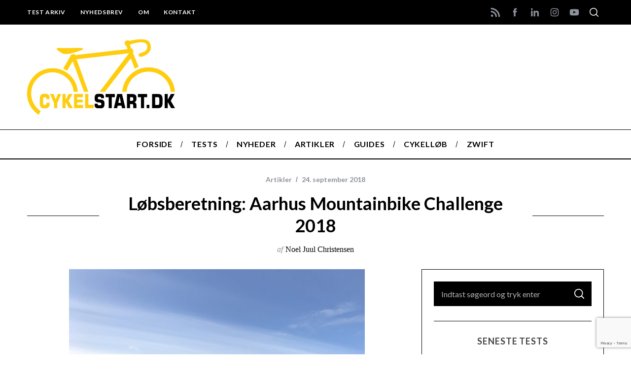

--- FILE ---
content_type: text/html; charset=UTF-8
request_url: https://www.cykelstart.dk/loebsberetning-aarhus-mountainbike-challenge-2018/
body_size: 27938
content:
<!doctype html>
<html dir="ltr" lang="da-DK" prefix="og: https://ogp.me/ns#">
<head>
    <meta charset="UTF-8">
    <meta name="viewport" content="width=device-width, minimum-scale=1">
    <meta name="theme-color" content="#000000">
    <link rel="profile" href="https://gmpg.org/xfn/11">
    <title>Løbsberetning: Aarhus Mountainbike Challenge 2018 | CykelStart.dk</title>

		<!-- All in One SEO Pro 4.9.3 - aioseo.com -->
	<meta name="description" content="Søndag d. 23 september afviklede Aarhus Motion endnu engang Aarhus Mountainbike Challenge, denne gang med en rute på 23 km. samt en rute på 55 km. Læs mere." />
	<meta name="robots" content="max-image-preview:large" />
	<meta name="author" content="Noel Juul Christensen"/>
	<meta name="google-site-verification" content="TFSFVzwYsm3a7PG93jOmK61ACw82ihrM2agbYiAPPGE" />
	<meta name="msvalidate.01" content="E35BC93904081836EC2B7CA7254413C7" />
	<meta name="keywords" content="aarhus motion,aarhus mountainbike challenge" />
	<link rel="canonical" href="https://www.cykelstart.dk/loebsberetning-aarhus-mountainbike-challenge-2018/" />
	<meta name="generator" content="All in One SEO Pro (AIOSEO) 4.9.3" />
		<meta property="og:locale" content="da_DK" />
		<meta property="og:site_name" content="CykelStart.dk | Kom godt igang med cykling" />
		<meta property="og:type" content="article" />
		<meta property="og:title" content="Løbsberetning: Aarhus Mountainbike Challenge 2018 | CykelStart.dk" />
		<meta property="og:description" content="Søndag d. 23 september afviklede Aarhus Motion endnu engang Aarhus Mountainbike Challenge, denne gang med en rute på 23 km. samt en rute på 55 km. Læs mere." />
		<meta property="og:url" content="https://www.cykelstart.dk/loebsberetning-aarhus-mountainbike-challenge-2018/" />
		<meta property="og:image" content="https://www.cykelstart.dk/wp-content/uploads/aarhus-mountainbike-challenge-aarhus-motion.jpg" />
		<meta property="og:image:secure_url" content="https://www.cykelstart.dk/wp-content/uploads/aarhus-mountainbike-challenge-aarhus-motion.jpg" />
		<meta property="og:image:width" content="4032" />
		<meta property="og:image:height" content="3024" />
		<meta property="article:published_time" content="2018-09-24T19:25:31+00:00" />
		<meta property="article:modified_time" content="2018-09-24T19:27:40+00:00" />
		<meta property="article:publisher" content="https://www.facebook.com/cykelstartdk" />
		<script type="application/ld+json" class="aioseo-schema">
			{"@context":"https:\/\/schema.org","@graph":[{"@type":"Article","@id":"https:\/\/www.cykelstart.dk\/loebsberetning-aarhus-mountainbike-challenge-2018\/#article","name":"L\u00f8bsberetning: Aarhus Mountainbike Challenge 2018 | CykelStart.dk","headline":"L\u00f8bsberetning: Aarhus Mountainbike Challenge 2018","author":{"@id":"https:\/\/www.cykelstart.dk\/author\/noel-juul-christensen\/#author"},"publisher":{"@id":"https:\/\/www.cykelstart.dk\/#organization"},"image":{"@type":"ImageObject","url":"https:\/\/www.cykelstart.dk\/wp-content\/uploads\/aarhus-mountainbike-challenge-aarhus-motion.jpg","width":4032,"height":3024},"datePublished":"2018-09-24T21:25:31+02:00","dateModified":"2018-09-24T21:27:40+02:00","inLanguage":"da-DK","mainEntityOfPage":{"@id":"https:\/\/www.cykelstart.dk\/loebsberetning-aarhus-mountainbike-challenge-2018\/#webpage"},"isPartOf":{"@id":"https:\/\/www.cykelstart.dk\/loebsberetning-aarhus-mountainbike-challenge-2018\/#webpage"},"articleSection":"Artikler, aarhus motion, aarhus mountainbike challenge"},{"@type":"BreadcrumbList","@id":"https:\/\/www.cykelstart.dk\/loebsberetning-aarhus-mountainbike-challenge-2018\/#breadcrumblist","itemListElement":[{"@type":"ListItem","@id":"https:\/\/www.cykelstart.dk#listItem","position":1,"name":"Home","item":"https:\/\/www.cykelstart.dk","nextItem":{"@type":"ListItem","@id":"https:\/\/www.cykelstart.dk\/category\/artikler\/#listItem","name":"Artikler"}},{"@type":"ListItem","@id":"https:\/\/www.cykelstart.dk\/category\/artikler\/#listItem","position":2,"name":"Artikler","item":"https:\/\/www.cykelstart.dk\/category\/artikler\/","nextItem":{"@type":"ListItem","@id":"https:\/\/www.cykelstart.dk\/loebsberetning-aarhus-mountainbike-challenge-2018\/#listItem","name":"L\u00f8bsberetning: Aarhus Mountainbike Challenge 2018"},"previousItem":{"@type":"ListItem","@id":"https:\/\/www.cykelstart.dk#listItem","name":"Home"}},{"@type":"ListItem","@id":"https:\/\/www.cykelstart.dk\/loebsberetning-aarhus-mountainbike-challenge-2018\/#listItem","position":3,"name":"L\u00f8bsberetning: Aarhus Mountainbike Challenge 2018","previousItem":{"@type":"ListItem","@id":"https:\/\/www.cykelstart.dk\/category\/artikler\/#listItem","name":"Artikler"}}]},{"@type":"Organization","@id":"https:\/\/www.cykelstart.dk\/#organization","name":"imonline.dk","description":"Kom godt igang med cykling","url":"https:\/\/www.cykelstart.dk\/","telephone":"+4550562776","logo":{"@type":"ImageObject","url":"https:\/\/www.cykelstart.dk\/wp-content\/uploads\/cykelstart-dk-logo-scaled.jpg","@id":"https:\/\/www.cykelstart.dk\/loebsberetning-aarhus-mountainbike-challenge-2018\/#organizationLogo","width":2560,"height":1246},"image":{"@id":"https:\/\/www.cykelstart.dk\/loebsberetning-aarhus-mountainbike-challenge-2018\/#organizationLogo"},"sameAs":["https:\/\/www.facebook.com\/cykelstartdk","https:\/\/twitter.com\/cykelstart","https:\/\/instagram.com\/cykelstart.dk","https:\/\/www.youtube.com\/cykelstartdk","https:\/\/www.linkedin.com\/company\/cykelstart-dk\/"]},{"@type":"Person","@id":"https:\/\/www.cykelstart.dk\/author\/noel-juul-christensen\/#author","url":"https:\/\/www.cykelstart.dk\/author\/noel-juul-christensen\/","name":"Noel Juul Christensen","image":{"@type":"ImageObject","@id":"https:\/\/www.cykelstart.dk\/loebsberetning-aarhus-mountainbike-challenge-2018\/#authorImage","url":"https:\/\/secure.gravatar.com\/avatar\/57e46da82723030ee5a8c37ea420c39be9892ff50fcedaa941abf3d81eebe31f?s=96&d=mm&r=g","width":96,"height":96,"caption":"Noel Juul Christensen"}},{"@type":"WebPage","@id":"https:\/\/www.cykelstart.dk\/loebsberetning-aarhus-mountainbike-challenge-2018\/#webpage","url":"https:\/\/www.cykelstart.dk\/loebsberetning-aarhus-mountainbike-challenge-2018\/","name":"L\u00f8bsberetning: Aarhus Mountainbike Challenge 2018 | CykelStart.dk","description":"S\u00f8ndag d. 23 september afviklede Aarhus Motion endnu engang Aarhus Mountainbike Challenge, denne gang med en rute p\u00e5 23 km. samt en rute p\u00e5 55 km. L\u00e6s mere.","inLanguage":"da-DK","isPartOf":{"@id":"https:\/\/www.cykelstart.dk\/#website"},"breadcrumb":{"@id":"https:\/\/www.cykelstart.dk\/loebsberetning-aarhus-mountainbike-challenge-2018\/#breadcrumblist"},"author":{"@id":"https:\/\/www.cykelstart.dk\/author\/noel-juul-christensen\/#author"},"creator":{"@id":"https:\/\/www.cykelstart.dk\/author\/noel-juul-christensen\/#author"},"image":{"@type":"ImageObject","url":"https:\/\/www.cykelstart.dk\/wp-content\/uploads\/aarhus-mountainbike-challenge-aarhus-motion.jpg","@id":"https:\/\/www.cykelstart.dk\/loebsberetning-aarhus-mountainbike-challenge-2018\/#mainImage","width":4032,"height":3024},"primaryImageOfPage":{"@id":"https:\/\/www.cykelstart.dk\/loebsberetning-aarhus-mountainbike-challenge-2018\/#mainImage"},"datePublished":"2018-09-24T21:25:31+02:00","dateModified":"2018-09-24T21:27:40+02:00"},{"@type":"WebSite","@id":"https:\/\/www.cykelstart.dk\/#website","url":"https:\/\/www.cykelstart.dk\/","name":"CykelStart.dk","description":"Kom godt igang med cykling","inLanguage":"da-DK","publisher":{"@id":"https:\/\/www.cykelstart.dk\/#organization"}}]}
		</script>
		<!-- All in One SEO Pro -->

<link rel='dns-prefetch' href='//www.googletagmanager.com' />
<link rel='dns-prefetch' href='//fonts.googleapis.com' />
<link rel='dns-prefetch' href='//pagead2.googlesyndication.com' />
<link rel='preconnect' href='https://fonts.gstatic.com' crossorigin />
<link rel="alternate" type="application/rss+xml" title="CykelStart.dk &raquo; Feed" href="https://www.cykelstart.dk/feed/" />
<link rel="alternate" type="application/rss+xml" title="CykelStart.dk &raquo;-kommentar-feed" href="https://www.cykelstart.dk/comments/feed/" />
<link rel="alternate" type="application/rss+xml" title="CykelStart.dk &raquo; Løbsberetning: Aarhus Mountainbike Challenge 2018-kommentar-feed" href="https://www.cykelstart.dk/loebsberetning-aarhus-mountainbike-challenge-2018/feed/" />
<link rel="alternate" title="oEmbed (JSON)" type="application/json+oembed" href="https://www.cykelstart.dk/wp-json/oembed/1.0/embed?url=https%3A%2F%2Fwww.cykelstart.dk%2Floebsberetning-aarhus-mountainbike-challenge-2018%2F" />
<link rel="alternate" title="oEmbed (XML)" type="text/xml+oembed" href="https://www.cykelstart.dk/wp-json/oembed/1.0/embed?url=https%3A%2F%2Fwww.cykelstart.dk%2Floebsberetning-aarhus-mountainbike-challenge-2018%2F&#038;format=xml" />
<style id='wp-img-auto-sizes-contain-inline-css' type='text/css'>
img:is([sizes=auto i],[sizes^="auto," i]){contain-intrinsic-size:3000px 1500px}
/*# sourceURL=wp-img-auto-sizes-contain-inline-css */
</style>
<style id='wp-emoji-styles-inline-css' type='text/css'>

	img.wp-smiley, img.emoji {
		display: inline !important;
		border: none !important;
		box-shadow: none !important;
		height: 1em !important;
		width: 1em !important;
		margin: 0 0.07em !important;
		vertical-align: -0.1em !important;
		background: none !important;
		padding: 0 !important;
	}
/*# sourceURL=wp-emoji-styles-inline-css */
</style>
<style id='wp-block-library-inline-css' type='text/css'>
:root{--wp-block-synced-color:#7a00df;--wp-block-synced-color--rgb:122,0,223;--wp-bound-block-color:var(--wp-block-synced-color);--wp-editor-canvas-background:#ddd;--wp-admin-theme-color:#007cba;--wp-admin-theme-color--rgb:0,124,186;--wp-admin-theme-color-darker-10:#006ba1;--wp-admin-theme-color-darker-10--rgb:0,107,160.5;--wp-admin-theme-color-darker-20:#005a87;--wp-admin-theme-color-darker-20--rgb:0,90,135;--wp-admin-border-width-focus:2px}@media (min-resolution:192dpi){:root{--wp-admin-border-width-focus:1.5px}}.wp-element-button{cursor:pointer}:root .has-very-light-gray-background-color{background-color:#eee}:root .has-very-dark-gray-background-color{background-color:#313131}:root .has-very-light-gray-color{color:#eee}:root .has-very-dark-gray-color{color:#313131}:root .has-vivid-green-cyan-to-vivid-cyan-blue-gradient-background{background:linear-gradient(135deg,#00d084,#0693e3)}:root .has-purple-crush-gradient-background{background:linear-gradient(135deg,#34e2e4,#4721fb 50%,#ab1dfe)}:root .has-hazy-dawn-gradient-background{background:linear-gradient(135deg,#faaca8,#dad0ec)}:root .has-subdued-olive-gradient-background{background:linear-gradient(135deg,#fafae1,#67a671)}:root .has-atomic-cream-gradient-background{background:linear-gradient(135deg,#fdd79a,#004a59)}:root .has-nightshade-gradient-background{background:linear-gradient(135deg,#330968,#31cdcf)}:root .has-midnight-gradient-background{background:linear-gradient(135deg,#020381,#2874fc)}:root{--wp--preset--font-size--normal:16px;--wp--preset--font-size--huge:42px}.has-regular-font-size{font-size:1em}.has-larger-font-size{font-size:2.625em}.has-normal-font-size{font-size:var(--wp--preset--font-size--normal)}.has-huge-font-size{font-size:var(--wp--preset--font-size--huge)}.has-text-align-center{text-align:center}.has-text-align-left{text-align:left}.has-text-align-right{text-align:right}.has-fit-text{white-space:nowrap!important}#end-resizable-editor-section{display:none}.aligncenter{clear:both}.items-justified-left{justify-content:flex-start}.items-justified-center{justify-content:center}.items-justified-right{justify-content:flex-end}.items-justified-space-between{justify-content:space-between}.screen-reader-text{border:0;clip-path:inset(50%);height:1px;margin:-1px;overflow:hidden;padding:0;position:absolute;width:1px;word-wrap:normal!important}.screen-reader-text:focus{background-color:#ddd;clip-path:none;color:#444;display:block;font-size:1em;height:auto;left:5px;line-height:normal;padding:15px 23px 14px;text-decoration:none;top:5px;width:auto;z-index:100000}html :where(.has-border-color){border-style:solid}html :where([style*=border-top-color]){border-top-style:solid}html :where([style*=border-right-color]){border-right-style:solid}html :where([style*=border-bottom-color]){border-bottom-style:solid}html :where([style*=border-left-color]){border-left-style:solid}html :where([style*=border-width]){border-style:solid}html :where([style*=border-top-width]){border-top-style:solid}html :where([style*=border-right-width]){border-right-style:solid}html :where([style*=border-bottom-width]){border-bottom-style:solid}html :where([style*=border-left-width]){border-left-style:solid}html :where(img[class*=wp-image-]){height:auto;max-width:100%}:where(figure){margin:0 0 1em}html :where(.is-position-sticky){--wp-admin--admin-bar--position-offset:var(--wp-admin--admin-bar--height,0px)}@media screen and (max-width:600px){html :where(.is-position-sticky){--wp-admin--admin-bar--position-offset:0px}}

/*# sourceURL=wp-block-library-inline-css */
</style><style id='wp-block-paragraph-inline-css' type='text/css'>
.is-small-text{font-size:.875em}.is-regular-text{font-size:1em}.is-large-text{font-size:2.25em}.is-larger-text{font-size:3em}.has-drop-cap:not(:focus):first-letter{float:left;font-size:8.4em;font-style:normal;font-weight:100;line-height:.68;margin:.05em .1em 0 0;text-transform:uppercase}body.rtl .has-drop-cap:not(:focus):first-letter{float:none;margin-left:.1em}p.has-drop-cap.has-background{overflow:hidden}:root :where(p.has-background){padding:1.25em 2.375em}:where(p.has-text-color:not(.has-link-color)) a{color:inherit}p.has-text-align-left[style*="writing-mode:vertical-lr"],p.has-text-align-right[style*="writing-mode:vertical-rl"]{rotate:180deg}
/*# sourceURL=https://www.cykelstart.dk/wp-includes/blocks/paragraph/style.min.css */
</style>
<style id='global-styles-inline-css' type='text/css'>
:root{--wp--preset--aspect-ratio--square: 1;--wp--preset--aspect-ratio--4-3: 4/3;--wp--preset--aspect-ratio--3-4: 3/4;--wp--preset--aspect-ratio--3-2: 3/2;--wp--preset--aspect-ratio--2-3: 2/3;--wp--preset--aspect-ratio--16-9: 16/9;--wp--preset--aspect-ratio--9-16: 9/16;--wp--preset--color--black: #000000;--wp--preset--color--cyan-bluish-gray: #abb8c3;--wp--preset--color--white: #ffffff;--wp--preset--color--pale-pink: #f78da7;--wp--preset--color--vivid-red: #cf2e2e;--wp--preset--color--luminous-vivid-orange: #ff6900;--wp--preset--color--luminous-vivid-amber: #fcb900;--wp--preset--color--light-green-cyan: #7bdcb5;--wp--preset--color--vivid-green-cyan: #00d084;--wp--preset--color--pale-cyan-blue: #8ed1fc;--wp--preset--color--vivid-cyan-blue: #0693e3;--wp--preset--color--vivid-purple: #9b51e0;--wp--preset--gradient--vivid-cyan-blue-to-vivid-purple: linear-gradient(135deg,rgb(6,147,227) 0%,rgb(155,81,224) 100%);--wp--preset--gradient--light-green-cyan-to-vivid-green-cyan: linear-gradient(135deg,rgb(122,220,180) 0%,rgb(0,208,130) 100%);--wp--preset--gradient--luminous-vivid-amber-to-luminous-vivid-orange: linear-gradient(135deg,rgb(252,185,0) 0%,rgb(255,105,0) 100%);--wp--preset--gradient--luminous-vivid-orange-to-vivid-red: linear-gradient(135deg,rgb(255,105,0) 0%,rgb(207,46,46) 100%);--wp--preset--gradient--very-light-gray-to-cyan-bluish-gray: linear-gradient(135deg,rgb(238,238,238) 0%,rgb(169,184,195) 100%);--wp--preset--gradient--cool-to-warm-spectrum: linear-gradient(135deg,rgb(74,234,220) 0%,rgb(151,120,209) 20%,rgb(207,42,186) 40%,rgb(238,44,130) 60%,rgb(251,105,98) 80%,rgb(254,248,76) 100%);--wp--preset--gradient--blush-light-purple: linear-gradient(135deg,rgb(255,206,236) 0%,rgb(152,150,240) 100%);--wp--preset--gradient--blush-bordeaux: linear-gradient(135deg,rgb(254,205,165) 0%,rgb(254,45,45) 50%,rgb(107,0,62) 100%);--wp--preset--gradient--luminous-dusk: linear-gradient(135deg,rgb(255,203,112) 0%,rgb(199,81,192) 50%,rgb(65,88,208) 100%);--wp--preset--gradient--pale-ocean: linear-gradient(135deg,rgb(255,245,203) 0%,rgb(182,227,212) 50%,rgb(51,167,181) 100%);--wp--preset--gradient--electric-grass: linear-gradient(135deg,rgb(202,248,128) 0%,rgb(113,206,126) 100%);--wp--preset--gradient--midnight: linear-gradient(135deg,rgb(2,3,129) 0%,rgb(40,116,252) 100%);--wp--preset--font-size--small: 13px;--wp--preset--font-size--medium: 20px;--wp--preset--font-size--large: 36px;--wp--preset--font-size--x-large: 42px;--wp--preset--spacing--20: 0.44rem;--wp--preset--spacing--30: 0.67rem;--wp--preset--spacing--40: 1rem;--wp--preset--spacing--50: 1.5rem;--wp--preset--spacing--60: 2.25rem;--wp--preset--spacing--70: 3.38rem;--wp--preset--spacing--80: 5.06rem;--wp--preset--shadow--natural: 6px 6px 9px rgba(0, 0, 0, 0.2);--wp--preset--shadow--deep: 12px 12px 50px rgba(0, 0, 0, 0.4);--wp--preset--shadow--sharp: 6px 6px 0px rgba(0, 0, 0, 0.2);--wp--preset--shadow--outlined: 6px 6px 0px -3px rgb(255, 255, 255), 6px 6px rgb(0, 0, 0);--wp--preset--shadow--crisp: 6px 6px 0px rgb(0, 0, 0);}:where(.is-layout-flex){gap: 0.5em;}:where(.is-layout-grid){gap: 0.5em;}body .is-layout-flex{display: flex;}.is-layout-flex{flex-wrap: wrap;align-items: center;}.is-layout-flex > :is(*, div){margin: 0;}body .is-layout-grid{display: grid;}.is-layout-grid > :is(*, div){margin: 0;}:where(.wp-block-columns.is-layout-flex){gap: 2em;}:where(.wp-block-columns.is-layout-grid){gap: 2em;}:where(.wp-block-post-template.is-layout-flex){gap: 1.25em;}:where(.wp-block-post-template.is-layout-grid){gap: 1.25em;}.has-black-color{color: var(--wp--preset--color--black) !important;}.has-cyan-bluish-gray-color{color: var(--wp--preset--color--cyan-bluish-gray) !important;}.has-white-color{color: var(--wp--preset--color--white) !important;}.has-pale-pink-color{color: var(--wp--preset--color--pale-pink) !important;}.has-vivid-red-color{color: var(--wp--preset--color--vivid-red) !important;}.has-luminous-vivid-orange-color{color: var(--wp--preset--color--luminous-vivid-orange) !important;}.has-luminous-vivid-amber-color{color: var(--wp--preset--color--luminous-vivid-amber) !important;}.has-light-green-cyan-color{color: var(--wp--preset--color--light-green-cyan) !important;}.has-vivid-green-cyan-color{color: var(--wp--preset--color--vivid-green-cyan) !important;}.has-pale-cyan-blue-color{color: var(--wp--preset--color--pale-cyan-blue) !important;}.has-vivid-cyan-blue-color{color: var(--wp--preset--color--vivid-cyan-blue) !important;}.has-vivid-purple-color{color: var(--wp--preset--color--vivid-purple) !important;}.has-black-background-color{background-color: var(--wp--preset--color--black) !important;}.has-cyan-bluish-gray-background-color{background-color: var(--wp--preset--color--cyan-bluish-gray) !important;}.has-white-background-color{background-color: var(--wp--preset--color--white) !important;}.has-pale-pink-background-color{background-color: var(--wp--preset--color--pale-pink) !important;}.has-vivid-red-background-color{background-color: var(--wp--preset--color--vivid-red) !important;}.has-luminous-vivid-orange-background-color{background-color: var(--wp--preset--color--luminous-vivid-orange) !important;}.has-luminous-vivid-amber-background-color{background-color: var(--wp--preset--color--luminous-vivid-amber) !important;}.has-light-green-cyan-background-color{background-color: var(--wp--preset--color--light-green-cyan) !important;}.has-vivid-green-cyan-background-color{background-color: var(--wp--preset--color--vivid-green-cyan) !important;}.has-pale-cyan-blue-background-color{background-color: var(--wp--preset--color--pale-cyan-blue) !important;}.has-vivid-cyan-blue-background-color{background-color: var(--wp--preset--color--vivid-cyan-blue) !important;}.has-vivid-purple-background-color{background-color: var(--wp--preset--color--vivid-purple) !important;}.has-black-border-color{border-color: var(--wp--preset--color--black) !important;}.has-cyan-bluish-gray-border-color{border-color: var(--wp--preset--color--cyan-bluish-gray) !important;}.has-white-border-color{border-color: var(--wp--preset--color--white) !important;}.has-pale-pink-border-color{border-color: var(--wp--preset--color--pale-pink) !important;}.has-vivid-red-border-color{border-color: var(--wp--preset--color--vivid-red) !important;}.has-luminous-vivid-orange-border-color{border-color: var(--wp--preset--color--luminous-vivid-orange) !important;}.has-luminous-vivid-amber-border-color{border-color: var(--wp--preset--color--luminous-vivid-amber) !important;}.has-light-green-cyan-border-color{border-color: var(--wp--preset--color--light-green-cyan) !important;}.has-vivid-green-cyan-border-color{border-color: var(--wp--preset--color--vivid-green-cyan) !important;}.has-pale-cyan-blue-border-color{border-color: var(--wp--preset--color--pale-cyan-blue) !important;}.has-vivid-cyan-blue-border-color{border-color: var(--wp--preset--color--vivid-cyan-blue) !important;}.has-vivid-purple-border-color{border-color: var(--wp--preset--color--vivid-purple) !important;}.has-vivid-cyan-blue-to-vivid-purple-gradient-background{background: var(--wp--preset--gradient--vivid-cyan-blue-to-vivid-purple) !important;}.has-light-green-cyan-to-vivid-green-cyan-gradient-background{background: var(--wp--preset--gradient--light-green-cyan-to-vivid-green-cyan) !important;}.has-luminous-vivid-amber-to-luminous-vivid-orange-gradient-background{background: var(--wp--preset--gradient--luminous-vivid-amber-to-luminous-vivid-orange) !important;}.has-luminous-vivid-orange-to-vivid-red-gradient-background{background: var(--wp--preset--gradient--luminous-vivid-orange-to-vivid-red) !important;}.has-very-light-gray-to-cyan-bluish-gray-gradient-background{background: var(--wp--preset--gradient--very-light-gray-to-cyan-bluish-gray) !important;}.has-cool-to-warm-spectrum-gradient-background{background: var(--wp--preset--gradient--cool-to-warm-spectrum) !important;}.has-blush-light-purple-gradient-background{background: var(--wp--preset--gradient--blush-light-purple) !important;}.has-blush-bordeaux-gradient-background{background: var(--wp--preset--gradient--blush-bordeaux) !important;}.has-luminous-dusk-gradient-background{background: var(--wp--preset--gradient--luminous-dusk) !important;}.has-pale-ocean-gradient-background{background: var(--wp--preset--gradient--pale-ocean) !important;}.has-electric-grass-gradient-background{background: var(--wp--preset--gradient--electric-grass) !important;}.has-midnight-gradient-background{background: var(--wp--preset--gradient--midnight) !important;}.has-small-font-size{font-size: var(--wp--preset--font-size--small) !important;}.has-medium-font-size{font-size: var(--wp--preset--font-size--medium) !important;}.has-large-font-size{font-size: var(--wp--preset--font-size--large) !important;}.has-x-large-font-size{font-size: var(--wp--preset--font-size--x-large) !important;}
/*# sourceURL=global-styles-inline-css */
</style>

<style id='classic-theme-styles-inline-css' type='text/css'>
/*! This file is auto-generated */
.wp-block-button__link{color:#fff;background-color:#32373c;border-radius:9999px;box-shadow:none;text-decoration:none;padding:calc(.667em + 2px) calc(1.333em + 2px);font-size:1.125em}.wp-block-file__button{background:#32373c;color:#fff;text-decoration:none}
/*# sourceURL=/wp-includes/css/classic-themes.min.css */
</style>
<link rel='stylesheet' id='contact-form-7-css' href='https://www.cykelstart.dk/wp-content/plugins/contact-form-7/includes/css/styles.css?ver=6.1.4' type='text/css' media='all' />
<link rel='stylesheet' id='parent-style-css' href='https://www.cykelstart.dk/wp-content/themes/simplemag/style.css?ver=6.9' type='text/css' media='all' />
<link rel='stylesheet' id='main-style-css' href='https://www.cykelstart.dk/wp-content/themes/simplemag-child/style.css?ver=6.9' type='text/css' media='all' />
<link rel='stylesheet' id='simplemag-lightbox-style-css' href='https://www.cykelstart.dk/wp-content/themes/simplemag/css/lightbox.css?ver=1.0' type='text/css' media='all' />
<link rel="preload" as="style" href="https://fonts.googleapis.com/css?family=Lato:700,400&#038;display=swap&#038;ver=1767953438" /><link rel="stylesheet" href="https://fonts.googleapis.com/css?family=Lato:700,400&#038;display=swap&#038;ver=1767953438" media="print" onload="this.media='all'"><noscript><link rel="stylesheet" href="https://fonts.googleapis.com/css?family=Lato:700,400&#038;display=swap&#038;ver=1767953438" /></noscript><style id='simplemag-inline-css-inline-css' type='text/css'>
:root { --site-background: #fff; --site-color: #444; --hp-sections-space: 100px; } .site-header .site-branding { max-width: 300px; } .main-menu .sub-links .active-link, .main-menu .mega-menu-item:hover .item-title a, .main-menu > ul > .sub-menu-columns > .sub-menu > .sub-links > li > a { color: #ffcc0d; } .main-menu .sub-menu-two-columns > .sub-menu > .sub-links li a:after { background-color: #ffcc0d; } .main-menu .posts-loading:after { border-top-color: #ffcc0d; border-bottom-color: #ffcc0d; } .main-menu > ul > .link-arrow > a > span:after { border-color: transparent transparent #ffcc0d; } .main-menu > ul > li > .sub-menu { border-top-color: #ffcc0d; } .sidebar .widget { border-bottom-color: #000; } .footer-sidebar .widget_rss li:after, .footer-sidebar .widget_pages li:after, .footer-sidebar .widget_nav_menu li:after, .footer-sidebar .widget_categories ul li:after, .footer-sidebar .widget_recent_entries li:after, .footer-sidebar .widget_recent_comments li:after, .widget_nav_menu li:not(:last-of-type):after { background-color: #585b61; } .entry-title, .section-title { text-transform: none; } @media only screen and (min-width: 960px) { .gallery-carousel__image img { height: 580px; } } .global-sliders .entry-title, .full-width-image .title, .full-width-video .title {font-size: 18px;} @media screen and (min-width: 300px) { .global-sliders .entry-title, .full-width-image .title, .full-width-video .title { font-size: calc(18px + (42 - 18) * ((100vw - 300px) / (1600 - 300))); } } @media screen and (min-width: 1600px) { .global-sliders .entry-title, .full-width-image .title, .full-width-video .title {font-size: 42px;} }.section-title .title {font-size: 22px;} @media screen and (min-width: 300px) { .section-title .title { font-size: calc(22px + (42 - 22) * ((100vw - 300px) / (1600 - 300))); } } @media screen and (min-width: 1600px) { .section-title .title {font-size: 42px;} }.page-title .entry-title {font-size: 24px;} @media screen and (min-width: 300px) { .page-title .entry-title { font-size: calc(24px + (40 - 24) * ((100vw - 300px) / (1600 - 300))); } } @media screen and (min-width: 1600px) { .page-title .entry-title {font-size: 40px;} }.entries .entry-title {font-size: 18px;} @media screen and (min-width: 300px) { .entries .entry-title { font-size: calc(18px + (24 - 18) * ((100vw - 300px) / (1600 - 300))); } } @media screen and (min-width: 1600px) { .entries .entry-title {font-size: 24px;} }/* Custom CSS */
/*# sourceURL=simplemag-inline-css-inline-css */
</style>
<script type="text/javascript" src="https://www.cykelstart.dk/wp-includes/js/jquery/jquery.min.js?ver=3.7.1" id="jquery-core-js"></script>
<script type="text/javascript" src="https://www.cykelstart.dk/wp-includes/js/jquery/jquery-migrate.min.js?ver=3.4.1" id="jquery-migrate-js"></script>

<!-- Google tag (gtag.js) snippet added by Site Kit -->
<!-- Google Analytics-snippet tilføjet af Site Kit -->
<script type="text/javascript" src="https://www.googletagmanager.com/gtag/js?id=GT-NMLFJQB" id="google_gtagjs-js" async></script>
<script type="text/javascript" id="google_gtagjs-js-after">
/* <![CDATA[ */
window.dataLayer = window.dataLayer || [];function gtag(){dataLayer.push(arguments);}
gtag("set","linker",{"domains":["www.cykelstart.dk"]});
gtag("js", new Date());
gtag("set", "developer_id.dZTNiMT", true);
gtag("config", "GT-NMLFJQB");
//# sourceURL=google_gtagjs-js-after
/* ]]> */
</script>
<link rel="https://api.w.org/" href="https://www.cykelstart.dk/wp-json/" /><link rel="alternate" title="JSON" type="application/json" href="https://www.cykelstart.dk/wp-json/wp/v2/posts/10370" /><link rel="EditURI" type="application/rsd+xml" title="RSD" href="https://www.cykelstart.dk/xmlrpc.php?rsd" />
<meta name="generator" content="WordPress 6.9" />
<link rel='shortlink' href='https://www.cykelstart.dk/?p=10370' />
<meta name="generator" content="Redux 4.5.10" /><meta name="generator" content="Site Kit by Google 1.170.0" />
<!-- Google AdSense meta tags added by Site Kit -->
<meta name="google-adsense-platform-account" content="ca-host-pub-2644536267352236">
<meta name="google-adsense-platform-domain" content="sitekit.withgoogle.com">
<!-- End Google AdSense meta tags added by Site Kit -->

<!-- Google AdSense-snippet tilføjet af Site Kit -->
<script type="text/javascript" async="async" src="https://pagead2.googlesyndication.com/pagead/js/adsbygoogle.js?client=ca-pub-2698592158339172&amp;host=ca-host-pub-2644536267352236" crossorigin="anonymous"></script>

<!-- End Google AdSense snippet added by Site Kit -->
<link rel="icon" href="https://www.cykelstart.dk/wp-content/uploads/cropped-cykelstart-dk-logo-scaled-1-32x32.jpg" sizes="32x32" />
<link rel="icon" href="https://www.cykelstart.dk/wp-content/uploads/cropped-cykelstart-dk-logo-scaled-1-192x192.jpg" sizes="192x192" />
<link rel="apple-touch-icon" href="https://www.cykelstart.dk/wp-content/uploads/cropped-cykelstart-dk-logo-scaled-1-180x180.jpg" />
<meta name="msapplication-TileImage" content="https://www.cykelstart.dk/wp-content/uploads/cropped-cykelstart-dk-logo-scaled-1-270x270.jpg" />
<style id="ti_option-dynamic-css" title="dynamic-css" class="redux-options-output">:root{--font_titles-font-family:Lato;--font_titles-font-weight:700;--titles_size-font-size:42px;--silder_titles_size-font-size:42px;--post_item_titles_size-font-size:24px;--single_font_size-font-size:40px;--font_text-font-family:Lato;--font_text-font-weight:400;--entry_content_font-font-size:16px;--entry_content_font-line-height:20px;--main_site_color:#ffcc0d;--secondary_site_color:#000000;--header_site_color:#ffffff;--site_top_strip_links-regular:#ffffff;--site_top_strip_links-hover:#ffcc0d;--slider_tint:#000000;--slider_tint_strength:0.1;--slider_tint_strength_hover:0.7;--footer_color:#111111;--footer_titles:#ffcc0d;--footer_text:#ffffff;--footer_links-regular:#8c919b;--footer_links-hover:#ffcc0d;}.menu, .entry-meta, .see-more, .read-more, .read-more-link, .nav-title, .related-posts-tabs li a, #submit, .copyright{font-family:Lato;font-weight:700;font-style:normal;}.secondary-menu > ul > li{font-size:12px;}.main-menu > ul > li{font-size:16px;}.top-strip, .secondary-menu .sub-menu, .top-strip .search-form input[type="text"], .top-strip .social li ul{background-color:#000000;}.top-strip{border-bottom:0px solid #000;}.top-strip .social li a{color:#8c919b;}.main-menu{background-color:#ffffff;}.main-menu > ul > li{color:#000;}.main-menu > ul > li:hover{color:#ffcc0d;}.main-menu > ul > li > a:before{background-color:#eeeeee;}.main-menu{border-top:1px solid #000;}.main-menu{border-bottom:2px solid #000;}.main-menu .sub-menu{background-color:#000000;}.main-menu .sub-menu li, .mega-menu-posts .item-title{color:#ffffff;}.main-menu .sub-menu li:hover, .mega-menu-posts .item-title:hover{color:#ffcc0d;}.sidebar{border-top:1px solid #000;border-bottom:1px solid #000;border-left:1px solid #000;border-right:1px solid #000;}.slide-dock{background-color:#ffffff;}.slide-dock__title, .slide-dock p{color:#000000;}.slide-dock .entry-meta a, .slide-dock .entry-title{color:#000000;}.footer-border-top, .footer-sidebar .widget-area:before, .footer-sidebar .widget{border-top:1px dotted #585b61;border-bottom:1px dotted #585b61;border-left:1px dotted #585b61;border-right:1px dotted #585b61;}.full-width-sidebar{background-color:#f8f8f8;}.full-width-sidebar, .full-width-sidebar a{color:#000000;}.copyright{background-color:#000000;}.copyright, .copyright a{color:#ffffff;}.copyright{border-top:0px dotted #585b61;}</style>    
<!-- Global site tag (gtag.js) - Google Analytics -->
<script async src="https://www.googletagmanager.com/gtag/js?id=UA-42919370-1"></script>
<script>
  window.dataLayer = window.dataLayer || [];
  function gtag(){dataLayer.push(arguments);}
  gtag('js', new Date());

  gtag('config', 'UA-42919370-1');
</script>

<link rel='stylesheet' id='redux-custom-fonts-css' href='//www.cykelstart.dk/wp-content/uploads/redux/custom-fonts/fonts.css?ver=1674162852' type='text/css' media='all' />
</head>

<body data-rsssl=1 class="wp-singular post-template-default single single-post postid-10370 single-format-standard wp-embed-responsive wp-theme-simplemag wp-child-theme-simplemag-child simplemag-5-5 simplemag-child-theme ltr single-artikler main-menu-fixed layout-full lightbox-is-enabled">

    <section class="no-print top-strip">

        
        <div class="wrapper">

            <div id="mobile-menu-reveal" class="icon-button mobile-menu-reveal"><i class="hamburger-icon"></i></div>

            
            
        <nav class="secondary-menu" role="navigation" aria-label="Secondary Menu"><ul id="secondary_menu" class="menu"><li id="menu-item-1826" class="menu-item menu-item-type-post_type menu-item-object-page menu-item-1826"><a href="https://www.cykelstart.dk/tests/">Test arkiv</a></li>
<li id="menu-item-6453" class="menu-item menu-item-type-post_type menu-item-object-page menu-item-6453"><a href="https://www.cykelstart.dk/nyhedsbrev/">Nyhedsbrev</a></li>
<li id="menu-item-94" class="menu-item menu-item-type-post_type menu-item-object-page menu-item-has-children menu-item-94"><a href="https://www.cykelstart.dk/om/">Om</a>
<ul class="sub-menu">
	<li id="menu-item-6861" class="menu-item menu-item-type-post_type menu-item-object-page menu-item-6861"><a href="https://www.cykelstart.dk/annoncering/">Annoncering</a></li>
	<li id="menu-item-546" class="menu-item menu-item-type-post_type menu-item-object-page menu-item-546"><a href="https://www.cykelstart.dk/presse/">Presse</a></li>
</ul>
</li>
<li id="menu-item-93" class="menu-item menu-item-type-post_type menu-item-object-page menu-item-93"><a href="https://www.cykelstart.dk/kontakt/">Kontakt</a></li>
</ul></nav>
            
                <div class="right-side">

                    <ul class="social">
		<li><a href="#" class="social-share-link"><svg class="sm-svg-icon icon-share" width="22" height="22" aria-hidden="true" role="img" focusable="false" xmlns="http://www.w3.org/2000/svg" viewBox="0 0 1792 1792"><path d="M1792 640q0 26-19 45l-512 512q-19 19-45 19t-45-19-19-45V896H928q-98 0-175.5 6t-154 21.5-133 42.5-105.5 69.5-80 101-48.5 138.5-17.5 181q0 55 5 123 0 6 2.5 23.5t2.5 26.5q0 15-8.5 25t-23.5 10q-16 0-28-17-7-9-13-22t-13.5-30-10.5-24Q0 1286 0 1120q0-199 53-333 162-403 875-403h224V128q0-26 19-45t45-19 45 19l512 512q19 19 19 45z"></path></svg></a>
			<ul><li><a href="https://www.cykelstart.dk/feed/" class="link-feed" target="_blank"><svg class="sm-svg-icon icon-feed" width="22" height="22" aria-hidden="true" role="img" focusable="false" viewBox="0 0 24 24" version="1.1" xmlns="http://www.w3.org/2000/svg" xmlns:xlink="http://www.w3.org/1999/xlink"><path d="M2,8.667V12c5.515,0,10,4.485,10,10h3.333C15.333,14.637,9.363,8.667,2,8.667z M2,2v3.333 c9.19,0,16.667,7.477,16.667,16.667H22C22,10.955,13.045,2,2,2z M4.5,17C3.118,17,2,18.12,2,19.5S3.118,22,4.5,22S7,20.88,7,19.5 S5.882,17,4.5,17z"></path></svg></a></li><li><a href="https://www.facebook.com/cykelstartdk/" class="link-facebook" target="_blank"><svg class="sm-svg-icon icon-facebook" width="22" height="22" aria-hidden="true" role="img" focusable="false" viewBox="0 0 24 24" version="1.1" xmlns="http://www.w3.org/2000/svg" xmlns:xlink="http://www.w3.org/1999/xlink"><path d="M15.717 8.828h-2.848V6.96c0-.701.465-.865.792-.865h2.01V3.011L12.903 3C9.83 3 9.131 5.3 9.131 6.773v2.055H7.353v3.179h1.778V21h3.738v-8.993h2.522l.326-3.179z"/></svg></a></li><li><a href="https://www.linkedin.com/company/5060911" class="link-linkedin" target="_blank"><svg class="sm-svg-icon icon-linkedin" width="22" height="22" aria-hidden="true" role="img" focusable="false" viewBox="0 0 24 24" version="1.1" xmlns="http://www.w3.org/2000/svg" xmlns:xlink="http://www.w3.org/1999/xlink"><path d="M7.003 21H3.585V8.465h3.418V21zM5.294 7.02c-1.1 0-1.994-.9-1.994-2.01C3.3 3.9 4.193 3 5.294 3s1.994.9 1.994 2.01c0 1.11-.892 2.01-1.994 2.01zM20.678 21h-3.419v-6.386c0-3.838-4.558-3.547-4.558 0V21H9.283V8.465H12.7v2.011c1.59-2.946 7.977-3.164 7.977 2.822V21z"></path></svg></a></li><li><a href="https://www.instagram.com/cykelstart.dk/" class="link-instagram" target="_blank"><svg class="sm-svg-icon icon-instagram" width="22" height="22" aria-hidden="true" role="img" focusable="false" viewBox="0 0 24 24" version="1.1" xmlns="http://www.w3.org/2000/svg" xmlns:xlink="http://www.w3.org/1999/xlink"><path d="M12,4.622c2.403,0,2.688,0.009,3.637,0.052c0.877,0.04,1.354,0.187,1.671,0.31c0.42,0.163,0.72,0.358,1.035,0.673 c0.315,0.315,0.51,0.615,0.673,1.035c0.123,0.317,0.27,0.794,0.31,1.671c0.043,0.949,0.052,1.234,0.052,3.637 s-0.009,2.688-0.052,3.637c-0.04,0.877-0.187,1.354-0.31,1.671c-0.163,0.42-0.358,0.72-0.673,1.035 c-0.315,0.315-0.615,0.51-1.035,0.673c-0.317,0.123-0.794,0.27-1.671,0.31c-0.949,0.043-1.233,0.052-3.637,0.052 s-2.688-0.009-3.637-0.052c-0.877-0.04-1.354-0.187-1.671-0.31c-0.42-0.163-0.72-0.358-1.035-0.673 c-0.315-0.315-0.51-0.615-0.673-1.035c-0.123-0.317-0.27-0.794-0.31-1.671C4.631,14.688,4.622,14.403,4.622,12 s0.009-2.688,0.052-3.637c0.04-0.877,0.187-1.354,0.31-1.671c0.163-0.42,0.358-0.72,0.673-1.035 c0.315-0.315,0.615-0.51,1.035-0.673c0.317-0.123,0.794-0.27,1.671-0.31C9.312,4.631,9.597,4.622,12,4.622 M12,3 C9.556,3,9.249,3.01,8.289,3.054C7.331,3.098,6.677,3.25,6.105,3.472C5.513,3.702,5.011,4.01,4.511,4.511 c-0.5,0.5-0.808,1.002-1.038,1.594C3.25,6.677,3.098,7.331,3.054,8.289C3.01,9.249,3,9.556,3,12c0,2.444,0.01,2.751,0.054,3.711 c0.044,0.958,0.196,1.612,0.418,2.185c0.23,0.592,0.538,1.094,1.038,1.594c0.5,0.5,1.002,0.808,1.594,1.038 c0.572,0.222,1.227,0.375,2.185,0.418C9.249,20.99,9.556,21,12,21s2.751-0.01,3.711-0.054c0.958-0.044,1.612-0.196,2.185-0.418 c0.592-0.23,1.094-0.538,1.594-1.038c0.5-0.5,0.808-1.002,1.038-1.594c0.222-0.572,0.375-1.227,0.418-2.185 C20.99,14.751,21,14.444,21,12s-0.01-2.751-0.054-3.711c-0.044-0.958-0.196-1.612-0.418-2.185c-0.23-0.592-0.538-1.094-1.038-1.594 c-0.5-0.5-1.002-0.808-1.594-1.038c-0.572-0.222-1.227-0.375-2.185-0.418C14.751,3.01,14.444,3,12,3L12,3z M12,7.378 c-2.552,0-4.622,2.069-4.622,4.622S9.448,16.622,12,16.622s4.622-2.069,4.622-4.622S14.552,7.378,12,7.378z M12,15 c-1.657,0-3-1.343-3-3s1.343-3,3-3s3,1.343,3,3S13.657,15,12,15z M16.804,6.116c-0.596,0-1.08,0.484-1.08,1.08 s0.484,1.08,1.08,1.08c0.596,0,1.08-0.484,1.08-1.08S17.401,6.116,16.804,6.116z"></path></svg></a></li><li><a href="https://www.youtube.com/user/cykelstart/" class="link-youtube" target="_blank"><svg class="sm-svg-icon icon-youtube" width="22" height="22" aria-hidden="true" role="img" focusable="false" viewBox="0 0 24 24" version="1.1" xmlns="http://www.w3.org/2000/svg" xmlns:xlink="http://www.w3.org/1999/xlink"><path d="M21.8,8.001c0,0-0.195-1.378-0.795-1.985c-0.76-0.797-1.613-0.801-2.004-0.847c-2.799-0.202-6.997-0.202-6.997-0.202 h-0.009c0,0-4.198,0-6.997,0.202C4.608,5.216,3.756,5.22,2.995,6.016C2.395,6.623,2.2,8.001,2.2,8.001S2,9.62,2,11.238v1.517 c0,1.618,0.2,3.237,0.2,3.237s0.195,1.378,0.795,1.985c0.761,0.797,1.76,0.771,2.205,0.855c1.6,0.153,6.8,0.201,6.8,0.201 s4.203-0.006,7.001-0.209c0.391-0.047,1.243-0.051,2.004-0.847c0.6-0.607,0.795-1.985,0.795-1.985s0.2-1.618,0.2-3.237v-1.517 C22,9.62,21.8,8.001,21.8,8.001z M9.935,14.594l-0.001-5.62l5.404,2.82L9.935,14.594z"></path></svg></a></li>		</ul>
		</li>
	</ul>
                    <div id="search-reveal" class="icon-button search-reveal"><svg class="sm-svg-icon icon-search" width="18" height="18" aria-hidden="true" role="img" xmlns="http://www.w3.org/2000/svg" viewBox="0 0 24 24"><path d="M0 10.498c0 5.786 4.711 10.498 10.497 10.498 2.514 0 4.819-.882 6.627-2.362l8.364 8.365L27 25.489l-8.366-8.365a10.4189 10.4189 0 0 0 2.361-6.626C20.995 4.712 16.284 0 10.497 0 4.711 0 0 4.712 0 10.498zm2.099 0c0-4.65 3.748-8.398 8.398-8.398 4.651 0 8.398 3.748 8.398 8.398 0 4.651-3.747 8.398-8.398 8.398-4.65 0-8.398-3.747-8.398-8.398z"></path></svg></div>
                    
                </div>

            
        </div><!-- .wrapper -->

    </section><!-- .top-strip -->



        <header id="masthead" class="site-header" role="banner" class="clearfix">
        <div id="branding" class="anmtd">
            <div class="wrapper">
            
<div class="header-row header-banner">

    <div class="inner-cell">

        <a href="https://www.cykelstart.dk" class="site-branding" rel="home"><img class="site-logo" src="https://www.cykelstart.dk/wp-content/uploads/cykelstart-dk-weblogo.jpg" alt="CykelStart.dk - Kom godt igang med cykling" width="300" height="153" /></a>
        
    </div>

    
    <div class="inner-cell ad-cell">
        <div class="ad-block">
                    <a rel="sponsored"
           href="https://zwiftinc.sjv.io/c/6338280/3278022/20902" target="_top" id="3278022">
<img src="//a.impactradius-go.com/display-ad/20902-3278022" border="0" alt="" width="728" height="90"/></a><img height="0" width="0" src="https://imp.pxf.io/i/6338280/3278022/20902" style="position:absolute;visibility:hidden;" border="0" />        </div>
    </div>

    

</div><!-- .header-banner -->            </div><!-- .wrapper -->
        </div><!-- #branding -->
    </header><!-- #masthead -->
    
    
    
        <nav class="no-print anmtd main-menu is-fixed" role="navigation" aria-label="Main Menu"><ul id="main_menu" class="menu"><li id="menu-item-96" class="menu-item menu-item-type-custom menu-item-object-custom menu-item-home"><a href="https://www.cykelstart.dk"><span>Forside</span></a></li>
<li id="menu-item-231" class="menu-item menu-item-type-taxonomy menu-item-object-category"><a href="https://www.cykelstart.dk/category/tests/"><span>Tests</span></a><div class="sub-menu"><div class="sub-posts"><div class="clearfix mega-menu-container mega-menu-ajax"></div></div></div>
</li>
<li id="menu-item-196" class="menu-item menu-item-type-taxonomy menu-item-object-category"><a href="https://www.cykelstart.dk/category/nyheder/"><span>Nyheder</span></a><div class="sub-menu"><div class="sub-posts"><div class="clearfix mega-menu-container mega-menu-ajax"></div></div></div>
</li>
<li id="menu-item-104" class="menu-item menu-item-type-taxonomy menu-item-object-category current-post-ancestor current-menu-parent current-post-parent"><a href="https://www.cykelstart.dk/category/artikler/"><span>Artikler</span></a><div class="sub-menu"><div class="sub-posts"><div class="clearfix mega-menu-container mega-menu-ajax"></div></div></div>
</li>
<li id="menu-item-105" class="menu-item menu-item-type-taxonomy menu-item-object-category"><a href="https://www.cykelstart.dk/category/guides/"><span>Guides</span></a><div class="sub-menu"><div class="sub-posts"><div class="clearfix mega-menu-container mega-menu-ajax"></div></div></div>
</li>
<li id="menu-item-25226" class="menu-item menu-item-type-taxonomy menu-item-object-category"><a href="https://www.cykelstart.dk/category/nyheder/cykellob/"><span>Cykelløb</span></a><div class="sub-menu"><div class="sub-posts"><div class="clearfix mega-menu-container mega-menu-ajax"></div></div></div>
</li>
<li id="menu-item-20186" class="menu-item menu-item-type-taxonomy menu-item-object-category"><a href="https://www.cykelstart.dk/category/guides/zwift/"><span>Zwift</span></a><div class="sub-menu"><div class="sub-posts"><div class="clearfix mega-menu-container mega-menu-ajax"></div></div></div>
</li>
</ul></nav>
    <main id="content" class="site-content anmtd" role="main">

    
        <div id="post-10370" class="post-10370 post type-post status-publish format-standard has-post-thumbnail hentry category-artikler tag-aarhus-motion tag-aarhus-mountainbike-challenge">

            
        <header class="entry-header page-header">
            <div class="wrapper">

                <div class="entry-meta"><span class="entry-category"><a href="https://www.cykelstart.dk/category/artikler/" rel="category tag">Artikler</a></span><time class="entry-date published" datetime="2018-09-24T21:25:31+02:00">24. september 2018</time><time class="updated" datetime="2018-09-24T21:27:40+02:00">&lt;24. september 2018</time></div>
                <div class="page-title single-title title-with-sep">
                    <h1 class="entry-title">Løbsberetning: Aarhus Mountainbike Challenge 2018</h1>
                </div>

                                <span class="entry-author">
                    <span class="written-by">af</span>
                    <span class="author vcard">
                        <a class="url fn n" href="https://www.cykelstart.dk/author/noel-juul-christensen/" rel="author">Noel Juul Christensen</a>
                    </span>
                </span>
                
            </div>
        </header>


    
            
            <div class="wrapper">
                <div class="grids">

                            <div class="grid-8 column-1 content-with-sidebar">
            
                    

                    
        <div class="entry-media above-content-media">
            
	
		<figure class="base-image">

            <img width="600" height="400" src="https://www.cykelstart.dk/wp-content/uploads/aarhus-mountainbike-challenge-aarhus-motion-600x400.jpg" class="attachment-medium-size size-medium-size wp-post-image" alt="" decoding="async" fetchpriority="high" srcset="https://www.cykelstart.dk/wp-content/uploads/aarhus-mountainbike-challenge-aarhus-motion-600x400.jpg 600w, https://www.cykelstart.dk/wp-content/uploads/aarhus-mountainbike-challenge-aarhus-motion-296x197.jpg 296w, https://www.cykelstart.dk/wp-content/uploads/aarhus-mountainbike-challenge-aarhus-motion-1050x700.jpg 1050w" sizes="(max-width: 600px) 100vw, 600px" title="aarhus-mountainbike-challenge-aarhus-motion | CykelStart.dk" />
            		</figure>

	        </div>

    

                    

                    

                    
                    
                    <article class="clearfix post-has-dropcap single-box entry-content">
                        <p>Aarhus Motion var endnu engang vært for <a href="https://www.aarhusmotion.dk/event/aarhus-mtb-challenge" target="_blank" rel="noopener">Aarhus Mountainbike Challenge</a>, denne gang i 2018 udgaven. Undertegnede har deltaget i løbet 2 gange tidligere, da løbet blev afholdt over en hel weekend, nu er det skåret ned til én dag med 2 ruter, 23 og 55 km. Sidste år var første gang med det &#8220;nye&#8221; setup og det var således i år undertegnedes første gang i dette nye setup.</p>
<p>Løbet er et af de motionsløb der virkelig kan trække nogle deltagere, jeg mener der blev speaket at der var omkring 800 deltagere, fordelt på de 2 ruter og det er altså ret godt skuldret &#8211; for det er ikke kun lokale der kommer,  folk kommer landvejs fra for at kører i Marselisborg skoven.</p>
<p><span id="more-10370"></span></p>
<h2>Information</h2>
<p>I vanlig stil fra Aarhus Motion&#8217;s side, så skorter det ikke på information op til raceday, med både Facebook opslag og Race Manual der tilsendes pr. e-mail, inklusiv mulighed for at afhente startnummer allerede om torsdagen så man er helt klar søndag og ikke skal tænke på andet end at møde op på Tangkrogen med en velfungerende cykel.</p>
<p>I år havde Aarhus Motion allieret sig med <a href="http://cyclesportsilkeborg.dk/" target="_blank" rel="noopener">Cycle Sport Silkeborg</a> som både forud for og til selve løbet tilbød reparation og justering af deltagernes cykler, så de spillede 100%.</p>
<p>Op til raceday havde vejrudsigten været noget ustabil og det kunne man også mærke på de forskellige Facebook grupper hvor startnumre købes og sælges, der var en del der sprang fra da den så værst ud og ligeledes en del der igen søgte da vejret så ud til at skulle blive tørt og solrigt.</p>
<p><a href="https://www.cykelstart.dk/wp-content/uploads/aarhus-mountainbike-challange-2018-start.jpg"><img title="aarhus-mountainbike-challange-2018-start | CykelStart.dk" decoding="async" class="aligncenter size-large wp-image-10374" src="https://www.cykelstart.dk/wp-content/uploads/aarhus-mountainbike-challange-2018-start-600x450.jpg" alt="" width="600" height="450" srcset="https://www.cykelstart.dk/wp-content/uploads/aarhus-mountainbike-challange-2018-start-600x450.jpg 600w, https://www.cykelstart.dk/wp-content/uploads/aarhus-mountainbike-challange-2018-start-300x225.jpg 300w, https://www.cykelstart.dk/wp-content/uploads/aarhus-mountainbike-challange-2018-start-768x576.jpg 768w, https://www.cykelstart.dk/wp-content/uploads/aarhus-mountainbike-challange-2018-start-773x580.jpg 773w, https://www.cykelstart.dk/wp-content/uploads/aarhus-mountainbike-challange-2018-start-640x480.jpg 640w" sizes="(max-width: 600px) 100vw, 600px" /></a></p>
<h2>Tangkrogen</h2>
<p>Tangkrogen skulle igen danne rammerne for løbet og det har virket de seneste år, så hvorfor ikke blot fortsætte succesen? Starten gik kl. 11 og fra kl. 09 var der mulighed for at hente startnumre, drikke gratis BKI kaffe, fylde energi og vand i dunkene, få bananer og hygge med de øvrige deltagere, mens cyklen måske blev justeret af mekanikerne fra <a href="http://cyclesportsilkeborg.dk/" target="_blank" rel="noopener">Cycle Sport Silkeborg</a>. Der var også mulighed for at se på sko og tøj fra <a href="https://www.diadora.com/en/dk/" target="_blank" rel="noopener">Diadora</a>, købe energi fra <a href="https://www.scienceinsport.com/" target="_blank" rel="noopener">SIS</a>, se på cykler fra danske <a href="https://pronghornracing.dk/" target="_blank" rel="noopener">Pronghorn</a>, få taget et billede med <a href="https://thesmilecube.dk/" target="_blank" rel="noopener">Smilecube</a> og ikke mindst hilse på og evt. støtte <a href="https://www.facebook.com/groups/1673003412983032/" target="_blank" rel="noopener">Århus Trailbuilders</a>.</p>
<p><a href="https://www.cykelstart.dk/wp-content/uploads/aarhus-mountainbike-challenge-aarhus-trailbuillders.jpg"><img title="aarhus-mountainbike-challenge-aarhus-trailbuillders | CykelStart.dk" decoding="async" class="aligncenter size-large wp-image-10379" src="https://www.cykelstart.dk/wp-content/uploads/aarhus-mountainbike-challenge-aarhus-trailbuillders-600x450.jpg" alt="" width="600" height="450" srcset="https://www.cykelstart.dk/wp-content/uploads/aarhus-mountainbike-challenge-aarhus-trailbuillders-600x450.jpg 600w, https://www.cykelstart.dk/wp-content/uploads/aarhus-mountainbike-challenge-aarhus-trailbuillders-300x225.jpg 300w, https://www.cykelstart.dk/wp-content/uploads/aarhus-mountainbike-challenge-aarhus-trailbuillders-768x576.jpg 768w, https://www.cykelstart.dk/wp-content/uploads/aarhus-mountainbike-challenge-aarhus-trailbuillders-773x580.jpg 773w, https://www.cykelstart.dk/wp-content/uploads/aarhus-mountainbike-challenge-aarhus-trailbuillders-640x480.jpg 640w" sizes="(max-width: 600px) 100vw, 600px" /></a></p>
<p>Rent praktisk bør det nævnes at det også, for dem der kommer i bil, er nemt at finde parkering &#8211; da der er masser af parkeringspladser nær Tangkrogen. Samtidig var der både toiletter og cykelvask stillet til rådighed.</p>
<p><a href="https://www.cykelstart.dk/wp-content/uploads/aarhus-mountainbike-challange-2018-start2.jpg"><img title="aarhus-mountainbike-challange-2018-start2 | CykelStart.dk" loading="lazy" decoding="async" class="aligncenter size-large wp-image-10375" src="https://www.cykelstart.dk/wp-content/uploads/aarhus-mountainbike-challange-2018-start2-600x450.jpg" alt="" width="600" height="450" srcset="https://www.cykelstart.dk/wp-content/uploads/aarhus-mountainbike-challange-2018-start2-600x450.jpg 600w, https://www.cykelstart.dk/wp-content/uploads/aarhus-mountainbike-challange-2018-start2-300x225.jpg 300w, https://www.cykelstart.dk/wp-content/uploads/aarhus-mountainbike-challange-2018-start2-768x576.jpg 768w, https://www.cykelstart.dk/wp-content/uploads/aarhus-mountainbike-challange-2018-start2-773x580.jpg 773w, https://www.cykelstart.dk/wp-content/uploads/aarhus-mountainbike-challange-2018-start2-640x480.jpg 640w" sizes="auto, (max-width: 600px) 100vw, 600px" /></a></p>
<p>Vejret var ret fint fra morgenstunden, lidt køligt med små 10 grader, men solrigt, hvilket skabte en god summende stemning på pladsen inden afgang.</p>
<h2>Ruterne</h2>
<p>Undertegnede var tilmeldt den lange rute på 55 km., der i øvrigt på forhånd var blevet lagt ud til fri download til ens cykelcomputer og som nævnt indledningsvis var der også mulighed for at køre en 23 km. rute med ca. 400 hm, perfekt til de unge og dem der måske var knap så øvede og ikke tidligere havde deltaget i mountainbike løb. På den korte rute var indlagt ét depot.</p>
<p>Den lange rute blev markedsført som 55 km. lang og med ca. 950 højdemetre, med masser af tekniske sektioner, vilde nedkørsler og masser af flow. På den lange rute var indlagt 3 depoter hvor der kunne tankes vand/energi og bananer bl.a.</p>
<p>I vanlig stil gik starten fra Tangkrogen hvor deltagerne var delt op i startgrupper efter forventet gennemsnitsfart, undertegnede i den hurtigste gruppe A. På Tangkrogen var lavet et startloop som gjorde der kom en fin spredning i de forskellige startgrupper, inden man ramte skoven ved Ishuset. De lokale vil vide at dette er den officielle start på sporet i Marselisborgskoven.</p>
<p>Således gik turen ellers rundt på kryds og tværs i Marselisborgskoven hvor Aarhus Motion havde plukket udvalgte dele af det officielle spor ud, krydret det med brede grusstier til tons og overhalinger samt en masse andre mindre stier som normalt ikke er en del af mountainbikesporet. Nogle dele af ruten blev kørt som loops, så flere steder fik man besøgt mere end én gang &#8211; bl.a. Singletracket (Nedkørslen fra Fugletårnet). For os der kører i Marselisborgskoven til dagligt var der dog også masser af nyt, for mange af de dele af de officielle spor de havde plukket ud, blev kørt baglæns. I praksis betød det at hjemmebanefordelen for &#8220;lokale&#8221; ikke var helt så stor som den ville have været hvis det primært havde været det officielle spor, kørt i den rigtige retning.</p>
<p>Der var både hurtige nedkørsler, tekniske sektioner hvor man skulle holde tungen lige i bunden og lede opkørsler der nev i lårene &#8211; alt det som et godt mountainbikespor og ikke mindre løb, skal indeholde. Samtidig var der et ret godt flow igennem hele ruten, hvilket nok også skyldes den sublime skiltning som Aarhus Motion efterhånden er kendt for. Skilte, flag ikke ikke mindst minestrimmer gjorde det næsten umuligt at køre galt, kun ét enkelt sted var der &#8211; antager jeg &#8211; blevet fjernet skilt og/eller minestrimmer, for alle andre steder sad det lige i skabet. Det kan nemt være nogle af skovens andre gæster, som der var rigtig mange af denne søndag, som enten forsætligt eller ved en fejl er kommet til at fjerne markeringerne &#8211; og den slags er svært at gardere sig imod.</p>
<p>Undervejs på ruten mødte man også lidt større skilte hvor man kunne læse hvor langt man havde kørt og depoterne var der også skiltet til i god tid &#8211; spot on!</p>
<h2>Målområdet</h2>
<p>Efter 55 km. i tørvejr og med ret gode ben, ramte undertegnede Tangkrogen hvor der var en del tilskuere som tog imod venner og familie efterhånden som de kom ind. I målområdet var grillen blevet tændt op og man kunne nyde en (gratis) pølse med brød, sodavand samt en øl brygget til lejligheden &#8211; et ganske glimrende &#8220;sæt&#8221; efter et par timer i sadlen og godt ømme stænger. Udstillerne var naturligvis stadig til stede, så der kunne også stadig købes energi fra SIS, kigges på cykler eller sludre med Århus Trailbuilders. Der var udmærket plads til at slå sig ned sammen med familien, men der var ikke specielt mange siddepladser ift. antallet af deltagere, samtidig forstår jeg ikke helt hvorfor der ikke var mulighed for at tilskuere/familie til deltagerne, kunne købe en øl, pølse eller en kop kaffe. Det er rigtig fint at deltagerne &#8220;forkæles&#8221; med gratis forplejning, men det er lidt ærgerligt at der ikke er gjort mere for at tiltrække og holde på tilskuere og familie. Det ville have skabt endnu mere liv i målområdet og have gjort det lidt mere hyggeligt for familien at deltage og tage imod i målområdet, istedet for &#8220;bare&#8221; at kunne se far indtage en ristet pølse og drikke en øl. Forhåbentlig er dette en mulighed næste år!</p>
<p><a href="https://www.cykelstart.dk/wp-content/uploads/aarhus-mountainbike-challange-2018-finisher-e1537816970937.jpg"><img title="aarhus-mountainbike-challange-2018-finisher | CykelStart.dk" loading="lazy" decoding="async" class="aligncenter size-large wp-image-10373" src="https://www.cykelstart.dk/wp-content/uploads/aarhus-mountainbike-challange-2018-finisher-e1537816970937-450x600.jpg" alt="" width="450" height="600" srcset="https://www.cykelstart.dk/wp-content/uploads/aarhus-mountainbike-challange-2018-finisher-e1537816970937-450x600.jpg 450w, https://www.cykelstart.dk/wp-content/uploads/aarhus-mountainbike-challange-2018-finisher-e1537816970937-225x300.jpg 225w, https://www.cykelstart.dk/wp-content/uploads/aarhus-mountainbike-challange-2018-finisher-e1537816970937-768x1024.jpg 768w, https://www.cykelstart.dk/wp-content/uploads/aarhus-mountainbike-challange-2018-finisher-e1537816970937-600x800.jpg 600w, https://www.cykelstart.dk/wp-content/uploads/aarhus-mountainbike-challange-2018-finisher-e1537816970937-435x580.jpg 435w, https://www.cykelstart.dk/wp-content/uploads/aarhus-mountainbike-challange-2018-finisher-e1537816970937-640x853.jpg 640w" sizes="auto, (max-width: 450px) 100vw, 450px" /></a></p>
<p>Vinderne på både 23 og 55 km., både mænd og kvinder, blev naturligvis hyldet på podiet som det hører sig til!</p>
<p><a href="https://www.cykelstart.dk/wp-content/uploads/aarhus-mountainbike-challange-2018-winner-men.jpg"><img title="aarhus-mountainbike-challange-2018-winner-men | CykelStart.dk" loading="lazy" decoding="async" class="aligncenter size-large wp-image-10377" src="https://www.cykelstart.dk/wp-content/uploads/aarhus-mountainbike-challange-2018-winner-men-600x450.jpg" alt="" width="600" height="450" srcset="https://www.cykelstart.dk/wp-content/uploads/aarhus-mountainbike-challange-2018-winner-men-600x450.jpg 600w, https://www.cykelstart.dk/wp-content/uploads/aarhus-mountainbike-challange-2018-winner-men-300x225.jpg 300w, https://www.cykelstart.dk/wp-content/uploads/aarhus-mountainbike-challange-2018-winner-men-768x576.jpg 768w, https://www.cykelstart.dk/wp-content/uploads/aarhus-mountainbike-challange-2018-winner-men-773x580.jpg 773w, https://www.cykelstart.dk/wp-content/uploads/aarhus-mountainbike-challange-2018-winner-men-640x480.jpg 640w" sizes="auto, (max-width: 600px) 100vw, 600px" /></a></p>
<p><a href="https://www.cykelstart.dk/wp-content/uploads/aarhus-mountainbike-challange-2018-winner-ladies.jpg"><img title="aarhus-mountainbike-challange-2018-winner-ladies | CykelStart.dk" loading="lazy" decoding="async" class="aligncenter size-large wp-image-10376" src="https://www.cykelstart.dk/wp-content/uploads/aarhus-mountainbike-challange-2018-winner-ladies-600x450.jpg" alt="" width="600" height="450" srcset="https://www.cykelstart.dk/wp-content/uploads/aarhus-mountainbike-challange-2018-winner-ladies-600x450.jpg 600w, https://www.cykelstart.dk/wp-content/uploads/aarhus-mountainbike-challange-2018-winner-ladies-300x225.jpg 300w, https://www.cykelstart.dk/wp-content/uploads/aarhus-mountainbike-challange-2018-winner-ladies-768x576.jpg 768w, https://www.cykelstart.dk/wp-content/uploads/aarhus-mountainbike-challange-2018-winner-ladies-773x580.jpg 773w, https://www.cykelstart.dk/wp-content/uploads/aarhus-mountainbike-challange-2018-winner-ladies-640x480.jpg 640w" sizes="auto, (max-width: 600px) 100vw, 600px" /></a></p>
<h2>Konklusion</h2>
<p>Aarhus Motion er ikke kendt som dem der laver de billigste løb, til gengæld er deres cykelløb virkelig velorganiserede fra start til slut. Der er styr på lokation, ruterne, afmærkningen, forplejningen, start/området og alt derimellem. Det er en sand fornøjelse at deltage i arrangementer der er så gennemførte og det betaler jeg gerne en ekstra skilling for! Vil man gerne prøve at kører mountainbikeløb for første gang er løbet ligeledes oplagt, da der er tænkt på det hele &#8211; man skal bare møde op med cykel, cykelhjelm og go&#8217;e ben!</p>
<p>Vi ses helt sikkert næste år, og så håber jeg Aarhus Motion sørger for at tilskuerne kan få lidt at spise og drikke næste år &#8211; mod betaling naturligvis!</p>
                    </article><!-- .entry-content -->

                    
        <div class="single-box advertisement">

            <iframe marginwidth="0" marginheight="0" frameborder="0" scrolling="no" width="728" height="90" src="https://www.partner-ads.com/dk/visbannerrotation.php?rid=11963"></iframe>
        </div><!-- .advertisment -->

    
                    

                    <div class="single-box single-tags"><div class="tag-box"><div class="written-by tag-box-title">Tags fra indlægget</div><a href="https://www.cykelstart.dk/tag/aarhus-motion/" rel="tag">aarhus motion</a>, <a href="https://www.cykelstart.dk/tag/aarhus-mountainbike-challenge/" rel="tag">aarhus mountainbike challenge</a></div></div>

                    
                        
                        <div class="single-box single-social show-comment-icon">

                                                        <a href="#comments" class="add-comment">
                                <span class="score-number">
                                    0                                </span>
                            </a>
                            
                            
    <div class="social-sharing button-layout social-minimal-buttons" data-permalink="https://www.cykelstart.dk/loebsberetning-aarhus-mountainbike-challenge-2018/">

        <a class="share-item share-facebook" href="http://www.facebook.com/sharer.php?u=https://www.cykelstart.dk/loebsberetning-aarhus-mountainbike-challenge-2018/&t=Løbsberetning: Aarhus Mountainbike Challenge 2018" target="blank">
            <svg class="sm-svg-icon icon-facebook" width="16" height="16" aria-hidden="true" role="img" focusable="false" viewBox="0 0 24 24" version="1.1" xmlns="http://www.w3.org/2000/svg" xmlns:xlink="http://www.w3.org/1999/xlink"><path d="M15.717 8.828h-2.848V6.96c0-.701.465-.865.792-.865h2.01V3.011L12.903 3C9.83 3 9.131 5.3 9.131 6.773v2.055H7.353v3.179h1.778V21h3.738v-8.993h2.522l.326-3.179z"/></svg>            <span class="share-label">Facebook</span>        </a>

        <a class="share-item share-twitter" href="https://twitter.com/intent/tweet?original_referer=https://www.cykelstart.dk/loebsberetning-aarhus-mountainbike-challenge-2018/&text=Løbsberetning: Aarhus Mountainbike Challenge 2018&tw_p=tweetbutton&url=https://www.cykelstart.dk/loebsberetning-aarhus-mountainbike-challenge-2018/" target="_blank">
            <svg class="sm-svg-icon icon-twitter" width="16" height="16" aria-hidden="true" role="img" focusable="false" viewBox="0 0 24 24" version="1.1" xmlns="http://www.w3.org/2000/svg" xmlns:xlink="http://www.w3.org/1999/xlink"><path d="M22.23,5.924c-0.736,0.326-1.527,0.547-2.357,0.646c0.847-0.508,1.498-1.312,1.804-2.27 c-0.793,0.47-1.671,0.812-2.606,0.996C18.324,4.498,17.257,4,16.077,4c-2.266,0-4.103,1.837-4.103,4.103 c0,0.322,0.036,0.635,0.106,0.935C8.67,8.867,5.647,7.234,3.623,4.751C3.27,5.357,3.067,6.062,3.067,6.814 c0,1.424,0.724,2.679,1.825,3.415c-0.673-0.021-1.305-0.206-1.859-0.513c0,0.017,0,0.034,0,0.052c0,1.988,1.414,3.647,3.292,4.023 c-0.344,0.094-0.707,0.144-1.081,0.144c-0.264,0-0.521-0.026-0.772-0.074c0.522,1.63,2.038,2.816,3.833,2.85 c-1.404,1.1-3.174,1.756-5.096,1.756c-0.331,0-0.658-0.019-0.979-0.057c1.816,1.164,3.973,1.843,6.29,1.843 c7.547,0,11.675-6.252,11.675-11.675c0-0.178-0.004-0.355-0.012-0.531C20.985,7.47,21.68,6.747,22.23,5.924z"></path></svg>            <span class="share-label">Twitter</span>        </a>

                <a data-pin-custom="true" class="share-item share-pinterest" href="//pinterest.com/pin/create/button/?url=https://www.cykelstart.dk/loebsberetning-aarhus-mountainbike-challenge-2018/&media=https://www.cykelstart.dk/wp-content/uploads/aarhus-mountainbike-challenge-aarhus-motion-600x450.jpg&description=Løbsberetning: Aarhus Mountainbike Challenge 2018" target="_blank">
            <svg class="sm-svg-icon icon-pinterest" width="16" height="16" aria-hidden="true" role="img" focusable="false" viewBox="0 0 24 24" version="1.1" xmlns="http://www.w3.org/2000/svg" xmlns:xlink="http://www.w3.org/1999/xlink"><path d="M12.289,2C6.617,2,3.606,5.648,3.606,9.622c0,1.846,1.025,4.146,2.666,4.878c0.25,0.111,0.381,0.063,0.439-0.169 c0.044-0.175,0.267-1.029,0.365-1.428c0.032-0.128,0.017-0.237-0.091-0.362C6.445,11.911,6.01,10.75,6.01,9.668 c0-2.777,2.194-5.464,5.933-5.464c3.23,0,5.49,2.108,5.49,5.122c0,3.407-1.794,5.768-4.13,5.768c-1.291,0-2.257-1.021-1.948-2.277 c0.372-1.495,1.089-3.112,1.089-4.191c0-0.967-0.542-1.775-1.663-1.775c-1.319,0-2.379,1.309-2.379,3.059 c0,1.115,0.394,1.869,0.394,1.869s-1.302,5.279-1.54,6.261c-0.405,1.666,0.053,4.368,0.094,4.604 c0.021,0.126,0.167,0.169,0.25,0.063c0.129-0.165,1.699-2.419,2.142-4.051c0.158-0.59,0.817-2.995,0.817-2.995 c0.43,0.784,1.681,1.446,3.013,1.446c3.963,0,6.822-3.494,6.822-7.833C20.394,5.112,16.849,2,12.289,2"></path></svg>            <span class="share-label">Pinterest</span>        </a>

        
        <div class="share-item share-more">

            <span class="share-plus"></span>

            <div class="share-more-items">
                <a class="share-linkedin" href="http://www.linkedin.com/shareArticle?mini=true&amp;url=https://www.cykelstart.dk/loebsberetning-aarhus-mountainbike-challenge-2018/&amp;title=Løbsberetning: Aarhus Mountainbike Challenge 2018&amp;source=CykelStart.dk" target="_blank">
                    <span class="share-label">LinkedIn</span>
                </a>

                <a class="share-mail" href="mailto:?subject=Løbsberetning: Aarhus Mountainbike Challenge 2018&body=https://www.cykelstart.dk/loebsberetning-aarhus-mountainbike-challenge-2018/">
                    <span class="share-label">Email</span>
                </a>
            </div>

        </div>

        
    </div><!-- social-sharing -->

                        </div>

                    
                    
<div class="single-box author-box single-author-box">

    <div class="author-avatar">
        <a href="https://www.cykelstart.dk/author/noel-juul-christensen/">
            <img alt='Noel Juul Christensen' src='https://secure.gravatar.com/avatar/57e46da82723030ee5a8c37ea420c39be9892ff50fcedaa941abf3d81eebe31f?s=100&#038;d=mm&#038;r=g' srcset='https://secure.gravatar.com/avatar/57e46da82723030ee5a8c37ea420c39be9892ff50fcedaa941abf3d81eebe31f?s=200&#038;d=mm&#038;r=g 2x' class='avatar avatar-100 photo' height='100' width='100' loading='lazy' decoding='async'/>        </a>
    </div><!-- .author-avatar -->

    <div class="author-info">

        <div class="written-by">Skrevet af</div>
        <span class="author vcard">
            <a class="url fn n" href="https://www.cykelstart.dk/author/noel-juul-christensen/" rel="author">
                Noel Juul Christensen            </a>
        </span>

        
        <div class="icon-container">
                                            <a class="icon-item icon-item-sphere" href="https://www.cykelstart.dk">
                                    </a>
                                                            <a class="icon-item icon-item-twitter" href="https://twitter.com/noeldk">
                    <svg class="sm-svg-icon icon-twitter" width="18" height="18" aria-hidden="true" role="img" focusable="false" viewBox="0 0 24 24" version="1.1" xmlns="http://www.w3.org/2000/svg" xmlns:xlink="http://www.w3.org/1999/xlink"><path d="M22.23,5.924c-0.736,0.326-1.527,0.547-2.357,0.646c0.847-0.508,1.498-1.312,1.804-2.27 c-0.793,0.47-1.671,0.812-2.606,0.996C18.324,4.498,17.257,4,16.077,4c-2.266,0-4.103,1.837-4.103,4.103 c0,0.322,0.036,0.635,0.106,0.935C8.67,8.867,5.647,7.234,3.623,4.751C3.27,5.357,3.067,6.062,3.067,6.814 c0,1.424,0.724,2.679,1.825,3.415c-0.673-0.021-1.305-0.206-1.859-0.513c0,0.017,0,0.034,0,0.052c0,1.988,1.414,3.647,3.292,4.023 c-0.344,0.094-0.707,0.144-1.081,0.144c-0.264,0-0.521-0.026-0.772-0.074c0.522,1.63,2.038,2.816,3.833,2.85 c-1.404,1.1-3.174,1.756-5.096,1.756c-0.331,0-0.658-0.019-0.979-0.057c1.816,1.164,3.973,1.843,6.29,1.843 c7.547,0,11.675-6.252,11.675-11.675c0-0.178-0.004-0.355-0.012-0.531C20.985,7.47,21.68,6.747,22.23,5.924z"></path></svg>                </a>
                                                            <a class="icon-item icon-item-facebook" href="https://www.facebook.com/noelchristensen">
                    <svg class="sm-svg-icon icon-facebook" width="18" height="18" aria-hidden="true" role="img" focusable="false" viewBox="0 0 24 24" version="1.1" xmlns="http://www.w3.org/2000/svg" xmlns:xlink="http://www.w3.org/1999/xlink"><path d="M15.717 8.828h-2.848V6.96c0-.701.465-.865.792-.865h2.01V3.011L12.903 3C9.83 3 9.131 5.3 9.131 6.773v2.055H7.353v3.179h1.778V21h3.738v-8.993h2.522l.326-3.179z"/></svg>                </a>
                                                                                        <a class="icon-item icon-item-linkedin" href="https://www.linkedin.com/in/noelchristensen/">
                    <svg class="sm-svg-icon icon-linkedin" width="18" height="18" aria-hidden="true" role="img" focusable="false" viewBox="0 0 24 24" version="1.1" xmlns="http://www.w3.org/2000/svg" xmlns:xlink="http://www.w3.org/1999/xlink"><path d="M7.003 21H3.585V8.465h3.418V21zM5.294 7.02c-1.1 0-1.994-.9-1.994-2.01C3.3 3.9 4.193 3 5.294 3s1.994.9 1.994 2.01c0 1.11-.892 2.01-1.994 2.01zM20.678 21h-3.419v-6.386c0-3.838-4.558-3.547-4.558 0V21H9.283V8.465H12.7v2.011c1.59-2.946 7.977-3.164 7.977 2.822V21z"></path></svg>                </a>
                                                            <a class="icon-item icon-item-instagram" href="https://www.instagram.com/noelchristensen/">
                    <svg class="sm-svg-icon icon-instagram" width="18" height="18" aria-hidden="true" role="img" focusable="false" viewBox="0 0 24 24" version="1.1" xmlns="http://www.w3.org/2000/svg" xmlns:xlink="http://www.w3.org/1999/xlink"><path d="M12,4.622c2.403,0,2.688,0.009,3.637,0.052c0.877,0.04,1.354,0.187,1.671,0.31c0.42,0.163,0.72,0.358,1.035,0.673 c0.315,0.315,0.51,0.615,0.673,1.035c0.123,0.317,0.27,0.794,0.31,1.671c0.043,0.949,0.052,1.234,0.052,3.637 s-0.009,2.688-0.052,3.637c-0.04,0.877-0.187,1.354-0.31,1.671c-0.163,0.42-0.358,0.72-0.673,1.035 c-0.315,0.315-0.615,0.51-1.035,0.673c-0.317,0.123-0.794,0.27-1.671,0.31c-0.949,0.043-1.233,0.052-3.637,0.052 s-2.688-0.009-3.637-0.052c-0.877-0.04-1.354-0.187-1.671-0.31c-0.42-0.163-0.72-0.358-1.035-0.673 c-0.315-0.315-0.51-0.615-0.673-1.035c-0.123-0.317-0.27-0.794-0.31-1.671C4.631,14.688,4.622,14.403,4.622,12 s0.009-2.688,0.052-3.637c0.04-0.877,0.187-1.354,0.31-1.671c0.163-0.42,0.358-0.72,0.673-1.035 c0.315-0.315,0.615-0.51,1.035-0.673c0.317-0.123,0.794-0.27,1.671-0.31C9.312,4.631,9.597,4.622,12,4.622 M12,3 C9.556,3,9.249,3.01,8.289,3.054C7.331,3.098,6.677,3.25,6.105,3.472C5.513,3.702,5.011,4.01,4.511,4.511 c-0.5,0.5-0.808,1.002-1.038,1.594C3.25,6.677,3.098,7.331,3.054,8.289C3.01,9.249,3,9.556,3,12c0,2.444,0.01,2.751,0.054,3.711 c0.044,0.958,0.196,1.612,0.418,2.185c0.23,0.592,0.538,1.094,1.038,1.594c0.5,0.5,1.002,0.808,1.594,1.038 c0.572,0.222,1.227,0.375,2.185,0.418C9.249,20.99,9.556,21,12,21s2.751-0.01,3.711-0.054c0.958-0.044,1.612-0.196,2.185-0.418 c0.592-0.23,1.094-0.538,1.594-1.038c0.5-0.5,0.808-1.002,1.038-1.594c0.222-0.572,0.375-1.227,0.418-2.185 C20.99,14.751,21,14.444,21,12s-0.01-2.751-0.054-3.711c-0.044-0.958-0.196-1.612-0.418-2.185c-0.23-0.592-0.538-1.094-1.038-1.594 c-0.5-0.5-1.002-0.808-1.594-1.038c-0.572-0.222-1.227-0.375-2.185-0.418C14.751,3.01,14.444,3,12,3L12,3z M12,7.378 c-2.552,0-4.622,2.069-4.622,4.622S9.448,16.622,12,16.622s4.622-2.069,4.622-4.622S14.552,7.378,12,7.378z M12,15 c-1.657,0-3-1.343-3-3s1.343-3,3-3s3,1.343,3,3S13.657,15,12,15z M16.804,6.116c-0.596,0-1.08,0.484-1.08,1.08 s0.484,1.08,1.08,1.08c0.596,0,1.08-0.484,1.08-1.08S17.401,6.116,16.804,6.116z"></path></svg>                </a>
                                                                                            </div>
        
    </div><!-- .info -->

    
    <div class="author-posts">

        
            <span class="written-by">
                Mere fra Noel Juul Christensen            </span>

            
            <div class="item">
                <div class="entry-details">
                    <header class="entry-header">
                        <h6 class="entry-title">
                            <a href="https://www.cykelstart.dk/test-evil-eye-traileye/">Test: Evil Eye Traileye cykelbriller</a>
                        </h6>
                    </header>
                    <div class="entry-summary">
                        Traileye er en klassisk sports/cykelbrille med forholdsvis store linser og et design...                    </div>
                    <a class="read-more-link" href="https://www.cykelstart.dk/test-evil-eye-traileye/">Læs mere</a>
                </div>
            </div>

            
            
        
    </div><!--.author-posts-->

</div><!-- .author-box -->

                    


<div class="single-box related-posts">

    <h4 class="title single-box-title">
        Du vil måske også kunne lide    </h4>

    <div class="grids carousel">

        
        <div class="item">
            <figure class="entry-image">
                <a href="https://www.cykelstart.dk/med-mountainbiken-til-polen-tjekkiet/">
                    <img width="240" height="180" src="https://www.cykelstart.dk/wp-content/uploads/På-baghjul.jpg" class="attachment-rectangle-size-small size-rectangle-size-small wp-post-image" alt="" decoding="async" loading="lazy" srcset="https://www.cykelstart.dk/wp-content/uploads/På-baghjul.jpg 1661w, https://www.cykelstart.dk/wp-content/uploads/På-baghjul-300x225.jpg 300w, https://www.cykelstart.dk/wp-content/uploads/På-baghjul-768x576.jpg 768w, https://www.cykelstart.dk/wp-content/uploads/På-baghjul-600x450.jpg 600w, https://www.cykelstart.dk/wp-content/uploads/På-baghjul-773x580.jpg 773w, https://www.cykelstart.dk/wp-content/uploads/På-baghjul-640x480.jpg 640w" sizes="auto, (max-width: 240px) 100vw, 240px" title="På baghjul | CykelStart.dk" />                </a>
            </figure>

            <div class="entry-details">
                <header class="entry-header">
                    <div class="entry-meta">
                        <time class="entry-date">16. juni 2019</time>
                    </div>
                    <h6 class="entry-title">
                        <a href="https://www.cykelstart.dk/med-mountainbiken-til-polen-tjekkiet/">Med Mountainbiken til Polen/Tjekkiet</a>
                    </h6>
                </header>
            </div>
        </div>

        
        <div class="item">
            <figure class="entry-image">
                <a href="https://www.cykelstart.dk/vintertraening-det-bedste-udstyr-til-landevejsrytteren/">
                    <img width="240" height="180" src="https://www.cykelstart.dk/wp-content/uploads/gripgrab-cloudburst-hero.jpg" class="attachment-rectangle-size-small size-rectangle-size-small wp-post-image" alt="" decoding="async" loading="lazy" srcset="https://www.cykelstart.dk/wp-content/uploads/gripgrab-cloudburst-hero.jpg 3264w, https://www.cykelstart.dk/wp-content/uploads/gripgrab-cloudburst-hero-300x225.jpg 300w, https://www.cykelstart.dk/wp-content/uploads/gripgrab-cloudburst-hero-768x576.jpg 768w, https://www.cykelstart.dk/wp-content/uploads/gripgrab-cloudburst-hero-600x450.jpg 600w, https://www.cykelstart.dk/wp-content/uploads/gripgrab-cloudburst-hero-773x580.jpg 773w" sizes="auto, (max-width: 240px) 100vw, 240px" title="gripgrab-cloudburst-hero | CykelStart.dk" />                </a>
            </figure>

            <div class="entry-details">
                <header class="entry-header">
                    <div class="entry-meta">
                        <time class="entry-date">14. november 2017</time>
                    </div>
                    <h6 class="entry-title">
                        <a href="https://www.cykelstart.dk/vintertraening-det-bedste-udstyr-til-landevejsrytteren/">Vintertræning: Det bedste udstyr til landevejsrytteren</a>
                    </h6>
                </header>
            </div>
        </div>

        
        <div class="item">
            <figure class="entry-image">
                <a href="https://www.cykelstart.dk/nyhed-shimano-xtr-m9100-12-speed/">
                    <img width="180" height="180" src="https://www.cykelstart.dk/wp-content/uploads/XTR-M9100-gruppe-e1544114389421.jpg" class="attachment-rectangle-size-small size-rectangle-size-small wp-post-image" alt="" decoding="async" loading="lazy" srcset="https://www.cykelstart.dk/wp-content/uploads/XTR-M9100-gruppe-e1544114389421.jpg 3024w, https://www.cykelstart.dk/wp-content/uploads/XTR-M9100-gruppe-e1544114389421-150x150.jpg 150w, https://www.cykelstart.dk/wp-content/uploads/XTR-M9100-gruppe-e1544114389421-300x300.jpg 300w, https://www.cykelstart.dk/wp-content/uploads/XTR-M9100-gruppe-e1544114389421-768x768.jpg 768w, https://www.cykelstart.dk/wp-content/uploads/XTR-M9100-gruppe-e1544114389421-600x600.jpg 600w, https://www.cykelstart.dk/wp-content/uploads/XTR-M9100-gruppe-e1544114389421-580x580.jpg 580w, https://www.cykelstart.dk/wp-content/uploads/XTR-M9100-gruppe-e1544114389421-640x640.jpg 640w" sizes="auto, (max-width: 180px) 100vw, 180px" title="XTR M9100 gruppe | CykelStart.dk" />                </a>
            </figure>

            <div class="entry-details">
                <header class="entry-header">
                    <div class="entry-meta">
                        <time class="entry-date">6. december 2018</time>
                    </div>
                    <h6 class="entry-title">
                        <a href="https://www.cykelstart.dk/nyhed-shimano-xtr-m9100-12-speed/">Nyhed: Shimano XTR M9100 12-speed</a>
                    </h6>
                </header>
            </div>
        </div>

        
        
    </div><!--.carousel-->
</div><!-- .single-box .related-posts -->


                    
                    
<div id="comments" class="single-box comments-area">

	<div class="single-box-title comments-title-wrap no-responses">
		<span class="main-font comments-title">
				</span><!-- .comments-title -->

		
	</div><!-- .comments-title-wrap -->

		<div id="respond" class="comment-respond">
		<div class="comments-title-wrap"><span id="reply-title" class="main-font fsize-h6 comment-reply-title">Leave a comment</span><span class="cancel-reply"><a rel="nofollow" id="cancel-comment-reply-link" href="/loebsberetning-aarhus-mountainbike-challenge-2018/#respond" style="display:none;"><span class="hide-for-small-only">Cancel comment</span></a></span></div><form action="https://www.cykelstart.dk/wp-comments-post.php" method="post" id="commentform" class="comment-form"><p class="comment-notes"><span id="email-notes">Din e-mailadresse vil ikke blive publiceret.</span> <span class="required-field-message">Krævede felter er markeret med <span class="required">*</span></span></p><p class="comment-form-comment"><label for="comment">Kommentar <span class="required">*</span></label> <textarea id="comment" placeholder="Comment Text..." name="comment" cols="45" rows="8" maxlength="65525" required></textarea></p><p class="comment-form-author"><label for="author">Navn <span class="required">*</span></label> <input id="author" placeholder="Name *" name="author" type="text" value="" size="30" maxlength="245" autocomplete="name" required /></p>
<p class="comment-form-email"><label for="email">E-mail <span class="required">*</span></label> <input id="email" placeholder="Email *" name="email" type="email" value="" size="30" maxlength="100" aria-describedby="email-notes" autocomplete="email" required /></p>
<p class="comment-form-url"><label for="url">Websted</label> <input id="url" placeholder="Website" name="url" type="url" value="" size="30" maxlength="200" autocomplete="url" /></p>
<p class="form-submit"><input name="submit" type="submit" id="submit" class="submit" value="Send kommentar" /> <input type='hidden' name='comment_post_ID' value='10370' id='comment_post_ID' />
<input type='hidden' name='comment_parent' id='comment_parent' value='0' />
</p><p style="display: none;"><input type="hidden" id="akismet_comment_nonce" name="akismet_comment_nonce" value="44a9cf79fe" /></p><p style="display: none !important;" class="akismet-fields-container" data-prefix="ak_"><label>&#916;<textarea name="ak_hp_textarea" cols="45" rows="8" maxlength="100"></textarea></label><input type="hidden" id="ak_js_1" name="ak_js" value="108"/><script>document.getElementById( "ak_js_1" ).setAttribute( "value", ( new Date() ).getTime() );</script></p></form>	</div><!-- #respond -->
	<p class="akismet_comment_form_privacy_notice">Dette site anvender Akismet til at reducere spam. <a href="https://akismet.com/privacy/" target="_blank">Læs om hvordan din kommentar bliver behandlet</a>.</p>
</div><!-- #comments -->
                
                    </div><!-- .grid-8 -->
                    
<div class="grid-4 column-2">
    <aside class="sidebar" role="complementary">
        <div id="search-2" class="widget widget_search">


<form role="search" method="get" class="search-form" action="https://www.cykelstart.dk/">
    <label for="search-form-6970508f21713">
        <span class="screen-reader-text">Søg efter:</span>
    </label>
    <div class="input-holder">
        <input type="search" id="search-form-6970508f21713" class="search-field" placeholder="Indtast søgeord og tryk enter" value="" name="s" />
        <button type="submit" class="search-submit"><svg class="sm-svg-icon icon-search" width="20" height="20" aria-hidden="true" role="img" focusable="false" xmlns="http://www.w3.org/2000/svg" viewBox="0 0 24 24"><path d="M0 10.498c0 5.786 4.711 10.498 10.497 10.498 2.514 0 4.819-.882 6.627-2.362l8.364 8.365L27 25.489l-8.366-8.365a10.4189 10.4189 0 0 0 2.361-6.626C20.995 4.712 16.284 0 10.497 0 4.711 0 0 4.712 0 10.498zm2.099 0c0-4.65 3.748-8.398 8.398-8.398 4.651 0 8.398 3.748 8.398 8.398 0 4.651-3.747 8.398-8.398 8.398-4.65 0-8.398-3.747-8.398-8.398z"></path></svg><span class="screen-reader-text">Søg</span></button>
    </div>
</form></div><div id="ti_latest_reviews-3" class="widget widget_ti_latest_reviews"><h3>Seneste tests</h3>
	            <div class="widget-posts-entries review-circles">

	            
                    
                        <div class="widget-post-item">
                            <figure class="entry-image">
                                <a href="https://www.cykelstart.dk/test-lazer-z1-kineticore-cykelhjelm/">
                                                                    <img width="370" height="247" src="https://www.cykelstart.dk/wp-content/uploads/lazer-z1-kineticore-sideways-370x247.jpg" class="attachment-rectangle-size size-rectangle-size wp-post-image" alt="" decoding="async" loading="lazy" srcset="https://www.cykelstart.dk/wp-content/uploads/lazer-z1-kineticore-sideways-370x247.jpg 370w, https://www.cykelstart.dk/wp-content/uploads/lazer-z1-kineticore-sideways-270x180.jpg 270w, https://www.cykelstart.dk/wp-content/uploads/lazer-z1-kineticore-sideways-570x381.jpg 570w" sizes="auto, (max-width: 370px) 100vw, 370px" title="lazer-z1-kineticore-sideways | CykelStart.dk" />                                                                </a>
                            </figure>

                            
								<div class="rating-total-indicator" data-circle="85"><i class="show-total">8.5</i><svg class="progress-ring" viewBox="0 0 120 120"><circle class="progress-ring__circle" stroke="#000" stroke-width="4" fill="transparent" r="52" cx="60" cy="60" /></svg></div>
                            
                            <div class="widget-post-details">
                                                                <a class="widget-post-category" href="https://www.cykelstart.dk/category/tests/">Tests</a>

                                <h4 class="widget-post-title fsize-h6">
                                    <a href="https://www.cykelstart.dk/test-lazer-z1-kineticore-cykelhjelm/">
                                        Test: Lazer Z1 KinetiCore cykelhjelm                                    </a>
                                </h4>
                            </div>
                        </div>

                    

	            
                    
                        <div class="widget-post-item">
                            <figure class="entry-image">
                                <a href="https://www.cykelstart.dk/test-agu-essential-bib-tights/">
                                                                    <img width="370" height="247" src="https://www.cykelstart.dk/wp-content/uploads/AGU-Essential-Bib-tights-green-front-370x247.jpg" class="attachment-rectangle-size size-rectangle-size wp-post-image" alt="" decoding="async" loading="lazy" srcset="https://www.cykelstart.dk/wp-content/uploads/AGU-Essential-Bib-tights-green-front-370x247.jpg 370w, https://www.cykelstart.dk/wp-content/uploads/AGU-Essential-Bib-tights-green-front-270x180.jpg 270w, https://www.cykelstart.dk/wp-content/uploads/AGU-Essential-Bib-tights-green-front-570x381.jpg 570w" sizes="auto, (max-width: 370px) 100vw, 370px" title="AGU-Essential-Bib-tights-green-front | CykelStart.dk" />                                                                </a>
                            </figure>

                            
								<div class="rating-total-indicator" data-circle="70"><i class="show-total">7</i><svg class="progress-ring" viewBox="0 0 120 120"><circle class="progress-ring__circle" stroke="#000" stroke-width="4" fill="transparent" r="52" cx="60" cy="60" /></svg></div>
                            
                            <div class="widget-post-details">
                                                                <a class="widget-post-category" href="https://www.cykelstart.dk/category/tests/">Tests</a>

                                <h4 class="widget-post-title fsize-h6">
                                    <a href="https://www.cykelstart.dk/test-agu-essential-bib-tights/">
                                        Test: AGU Essential Bib tights                                    </a>
                                </h4>
                            </div>
                        </div>

                    

	            
                    
                        <div class="widget-post-item">
                            <figure class="entry-image">
                                <a href="https://www.cykelstart.dk/test-gripgrab-pacr-langaermet-jersey/">
                                                                    <img width="370" height="247" src="https://www.cykelstart.dk/wp-content/uploads/gripgrab-pacr-long-sleeve-jersey-front-370x247.jpg" class="attachment-rectangle-size size-rectangle-size wp-post-image" alt="" decoding="async" loading="lazy" srcset="https://www.cykelstart.dk/wp-content/uploads/gripgrab-pacr-long-sleeve-jersey-front-370x247.jpg 370w, https://www.cykelstart.dk/wp-content/uploads/gripgrab-pacr-long-sleeve-jersey-front-270x180.jpg 270w, https://www.cykelstart.dk/wp-content/uploads/gripgrab-pacr-long-sleeve-jersey-front-570x381.jpg 570w" sizes="auto, (max-width: 370px) 100vw, 370px" title="gripgrab-pacr-long-sleeve-jersey-front | CykelStart.dk" />                                                                </a>
                            </figure>

                            
								<div class="rating-total-indicator" data-circle="85"><i class="show-total">8.5</i><svg class="progress-ring" viewBox="0 0 120 120"><circle class="progress-ring__circle" stroke="#000" stroke-width="4" fill="transparent" r="52" cx="60" cy="60" /></svg></div>
                            
                            <div class="widget-post-details">
                                                                <a class="widget-post-category" href="https://www.cykelstart.dk/category/tests/">Tests</a>

                                <h4 class="widget-post-title fsize-h6">
                                    <a href="https://www.cykelstart.dk/test-gripgrab-pacr-langaermet-jersey/">
                                        Test: GripGrab PACR Langærmet jersey                                    </a>
                                </h4>
                            </div>
                        </div>

                    

	            
                
	            </div>

	    	</div>
		<div id="recent-posts-2" class="widget widget_recent_entries">
		<h3>Seneste nyt</h3>
		<ul>
											<li>
					<a href="https://www.cykelstart.dk/creatine-gummies-nyhed-fra-purepower/">Creatine Gummies &#8211; nyhed fra PurePower</a>
											<span class="post-date">20. januar 2026</span>
									</li>
											<li>
					<a href="https://www.cykelstart.dk/test-lazer-z1-kineticore-cykelhjelm/">Test: Lazer Z1 KinetiCore cykelhjelm</a>
											<span class="post-date">19. januar 2026</span>
									</li>
											<li>
					<a href="https://www.cykelstart.dk/guide-vaelg-det-rigtige-tubeless-reparationssaet/">Guide: Vælg det rigtige tubeless reparationssæt</a>
											<span class="post-date">15. januar 2026</span>
									</li>
											<li>
					<a href="https://www.cykelstart.dk/test-agu-essential-bib-tights/">Test: AGU Essential Bib tights</a>
											<span class="post-date">15. januar 2026</span>
									</li>
											<li>
					<a href="https://www.cykelstart.dk/test-gripgrab-pacr-langaermet-jersey/">Test: GripGrab PACR Langærmet jersey</a>
											<span class="post-date">15. januar 2026</span>
									</li>
					</ul>

		</div><div id="ti_latest_comments-3" class="widget widget_ti_latest_comments"><h3>Seneste kommentarer</h3>
            <ul>
	            				<li>
	                <header class="clearfix">
	                	<figure>
	                        <a href="https://www.cykelstart.dk/test-gripgrab-ride-thermal-jersey/">
	                            <img alt='Noel Juul Christensen' src='https://secure.gravatar.com/avatar/57e46da82723030ee5a8c37ea420c39be9892ff50fcedaa941abf3d81eebe31f?s=50&#038;d=mm&#038;r=g' srcset='https://secure.gravatar.com/avatar/57e46da82723030ee5a8c37ea420c39be9892ff50fcedaa941abf3d81eebe31f?s=100&#038;d=mm&#038;r=g 2x' class='avatar avatar-50 photo' height='50' width='50' loading='lazy' decoding='async'/>	                        </a>
	                    </figure>
	                    <span class="commentnum">
	                        1.	                    </span>
	                    <span class="comment-author">
	                        Noel Juul Christensen	                    </span>
	                    <a class="comment-post" href="https://www.cykelstart.dk/test-gripgrab-ride-thermal-jersey/#comment-56383">
	                        Test: GripGrab RIDE Thermal Jersey	                    </a>
	                </header>
	                <div class="comment-text">
	                	Hej! Der er refleks bagpå, nederst under lommerne og jeg synes nu egentlig GripGrab plejer at være gode til at inkludere reflekser, på en diskret måde. Vi må jo nok&hellip;	                </div>
				</li>
								<li>
	                <header class="clearfix">
	                	<figure>
	                        <a href="https://www.cykelstart.dk/test-gripgrab-ride-thermal-jersey/">
	                            <img alt='Fuglsang' src='https://secure.gravatar.com/avatar/a4cc216f5ba6f03e591e80a07524a67a81d8c3dda0163474fa5abd373dab05da?s=50&#038;d=mm&#038;r=g' srcset='https://secure.gravatar.com/avatar/a4cc216f5ba6f03e591e80a07524a67a81d8c3dda0163474fa5abd373dab05da?s=100&#038;d=mm&#038;r=g 2x' class='avatar avatar-50 photo' height='50' width='50' loading='lazy' decoding='async'/>	                        </a>
	                    </figure>
	                    <span class="commentnum">
	                        2.	                    </span>
	                    <span class="comment-author">
	                        Fuglsang	                    </span>
	                    <a class="comment-post" href="https://www.cykelstart.dk/test-gripgrab-ride-thermal-jersey/#comment-56382">
	                        Test: GripGrab RIDE Thermal Jersey	                    </a>
	                </header>
	                <div class="comment-text">
	                	Man kan endnu engang undre sig over, at en tøjproducent laver tøj til den mørke tid i sort! - Uden nogen form form reflekser	                </div>
				</li>
								<li>
	                <header class="clearfix">
	                	<figure>
	                        <a href="https://www.cykelstart.dk/test-shokz-openrun-pro-2-traadloese-hovedtelefoner/">
	                            <img alt='Dennis Just' src='https://secure.gravatar.com/avatar/a24f37134cc534a489209d2a8e9acf9ff3252057f48c1521ec4a4120fc3e71c5?s=50&#038;d=mm&#038;r=g' srcset='https://secure.gravatar.com/avatar/a24f37134cc534a489209d2a8e9acf9ff3252057f48c1521ec4a4120fc3e71c5?s=100&#038;d=mm&#038;r=g 2x' class='avatar avatar-50 photo' height='50' width='50' loading='lazy' decoding='async'/>	                        </a>
	                    </figure>
	                    <span class="commentnum">
	                        3.	                    </span>
	                    <span class="comment-author">
	                        Dennis Just	                    </span>
	                    <a class="comment-post" href="https://www.cykelstart.dk/test-shokz-openrun-pro-2-traadloese-hovedtelefoner/#comment-54857">
	                        Test: Shokz OpenRun Pro 2 trådløse hovedtelefoner	                    </a>
	                </header>
	                <div class="comment-text">
	                	Mange tak, jeg må ud og se / prøve de nye også. Før jeg køber julegaven til mig selv😉	                </div>
				</li>
							</ul>

	    </div><div id="mc4wp_form_widget-3" class="widget widget_mc4wp_form_widget"><h3>Nyhedsbrev</h3><script>(function() {
	window.mc4wp = window.mc4wp || {
		listeners: [],
		forms: {
			on: function(evt, cb) {
				window.mc4wp.listeners.push(
					{
						event   : evt,
						callback: cb
					}
				);
			}
		}
	}
})();
</script><!-- Mailchimp for WordPress v4.11.1 - https://wordpress.org/plugins/mailchimp-for-wp/ --><form id="mc4wp-form-1" class="mc4wp-form mc4wp-form-6449" method="post" data-id="6449" data-name="Nyhedsbrev" ><div class="mc4wp-form-fields"><p>
    <label>Navn</label>
    <input type="text" name="NAME" placeholder="Indtast navn" required>
</p>
<p>
	<label>Email adresse: </label>
	<input type="email" name="EMAIL" placeholder="Din email adresse" required />
</p>

<p>
	<input type="submit" value="Tilmeld" />
</p></div><label style="display: none !important;">Leave this field empty if you're human: <input type="text" name="_mc4wp_honeypot" value="" tabindex="-1" autocomplete="off" /></label><input type="hidden" name="_mc4wp_timestamp" value="1768968335" /><input type="hidden" name="_mc4wp_form_id" value="6449" /><input type="hidden" name="_mc4wp_form_element_id" value="mc4wp-form-1" /><div class="mc4wp-response"></div></form><!-- / Mailchimp for WordPress Plugin --></div>    </aside><!-- .sidebar -->
</div>
                
                </div><!-- .grids -->
            </div><!-- .wrapper -->
        </div><!-- .post -->

    
    </main><!-- #content -->

    

    <footer id="footer" class="no-print anmtd" role="contentinfo">

        
        <div class="advertisement">
            <div class="wrapper">

                <!-- START ADVERTISER: Tenways - EU from awin.com -->
<a rel="sponsored" href="https://www.awin1.com/cread.php?s=4647200&v=72399&q=491926&r=183297">
    <img src="https://www.awin1.com/cshow.php?s=4647200&v=72399&q=491926&r=183297" border="0">
</a>

<!-- END ADVERTISER: Tenways - EU from awin.com -->            </div>

        </div><!-- .advertisment -->

    
        


<div class="footer-sidebar ">
    <div class="wrapper">
        <div id="supplementary" class="columns col-1">
                        <div class="widget-area widget-area-1" role="complementary">
                <div id="ti-about-site-2" class="widget widget_ti-about-site"><h3>Om CykelStart.dk</h3><div class=""><p>CykelStart.dk er et online cykel magasin for motionister og andre cykel-interesserede. Vi fokuserer på test og anmeldelser af cykel-gear og grej, samt artikler, guides, nyheder og ikke mindst cykelruter og MTB spor. Vi dækker alle former for cykling, uanset om du kører MTB, racer eller citybike – CykelStart.dk er for alle!</p>
</div><ul class="social clearfix"><li><a href="https://www.cykelstart.dk/feed/" aria-hidden="true" class="link-feed" target="_blank"><svg class="sm-svg-icon icon-feed" width="24" height="24" aria-hidden="true" role="img" focusable="false" viewBox="0 0 24 24" version="1.1" xmlns="http://www.w3.org/2000/svg" xmlns:xlink="http://www.w3.org/1999/xlink"><path d="M2,8.667V12c5.515,0,10,4.485,10,10h3.333C15.333,14.637,9.363,8.667,2,8.667z M2,2v3.333 c9.19,0,16.667,7.477,16.667,16.667H22C22,10.955,13.045,2,2,2z M4.5,17C3.118,17,2,18.12,2,19.5S3.118,22,4.5,22S7,20.88,7,19.5 S5.882,17,4.5,17z"></path></svg></a></li><li><a href="https://twitter.com/cykelstart" aria-hidden="true" class="link-twitter" target="_blank"><svg class="sm-svg-icon icon-twitter" width="24" height="24" aria-hidden="true" role="img" focusable="false" viewBox="0 0 24 24" version="1.1" xmlns="http://www.w3.org/2000/svg" xmlns:xlink="http://www.w3.org/1999/xlink"><path d="M22.23,5.924c-0.736,0.326-1.527,0.547-2.357,0.646c0.847-0.508,1.498-1.312,1.804-2.27 c-0.793,0.47-1.671,0.812-2.606,0.996C18.324,4.498,17.257,4,16.077,4c-2.266,0-4.103,1.837-4.103,4.103 c0,0.322,0.036,0.635,0.106,0.935C8.67,8.867,5.647,7.234,3.623,4.751C3.27,5.357,3.067,6.062,3.067,6.814 c0,1.424,0.724,2.679,1.825,3.415c-0.673-0.021-1.305-0.206-1.859-0.513c0,0.017,0,0.034,0,0.052c0,1.988,1.414,3.647,3.292,4.023 c-0.344,0.094-0.707,0.144-1.081,0.144c-0.264,0-0.521-0.026-0.772-0.074c0.522,1.63,2.038,2.816,3.833,2.85 c-1.404,1.1-3.174,1.756-5.096,1.756c-0.331,0-0.658-0.019-0.979-0.057c1.816,1.164,3.973,1.843,6.29,1.843 c7.547,0,11.675-6.252,11.675-11.675c0-0.178-0.004-0.355-0.012-0.531C20.985,7.47,21.68,6.747,22.23,5.924z"></path></svg></a></li><li><a href="https://www.facebook.com/cykelstartdk" aria-hidden="true" class="link-facebook" target="_blank"><svg class="sm-svg-icon icon-facebook" width="24" height="24" aria-hidden="true" role="img" focusable="false" viewBox="0 0 24 24" version="1.1" xmlns="http://www.w3.org/2000/svg" xmlns:xlink="http://www.w3.org/1999/xlink"><path d="M15.717 8.828h-2.848V6.96c0-.701.465-.865.792-.865h2.01V3.011L12.903 3C9.83 3 9.131 5.3 9.131 6.773v2.055H7.353v3.179h1.778V21h3.738v-8.993h2.522l.326-3.179z"/></svg></a></li><li><a href="http://www.youtube.com/user/cykelstart" aria-hidden="true" class="link-youtube" target="_blank"><svg class="sm-svg-icon icon-youtube" width="24" height="24" aria-hidden="true" role="img" focusable="false" viewBox="0 0 24 24" version="1.1" xmlns="http://www.w3.org/2000/svg" xmlns:xlink="http://www.w3.org/1999/xlink"><path d="M21.8,8.001c0,0-0.195-1.378-0.795-1.985c-0.76-0.797-1.613-0.801-2.004-0.847c-2.799-0.202-6.997-0.202-6.997-0.202 h-0.009c0,0-4.198,0-6.997,0.202C4.608,5.216,3.756,5.22,2.995,6.016C2.395,6.623,2.2,8.001,2.2,8.001S2,9.62,2,11.238v1.517 c0,1.618,0.2,3.237,0.2,3.237s0.195,1.378,0.795,1.985c0.761,0.797,1.76,0.771,2.205,0.855c1.6,0.153,6.8,0.201,6.8,0.201 s4.203-0.006,7.001-0.209c0.391-0.047,1.243-0.051,2.004-0.847c0.6-0.607,0.795-1.985,0.795-1.985s0.2-1.618,0.2-3.237v-1.517 C22,9.62,21.8,8.001,21.8,8.001z M9.935,14.594l-0.001-5.62l5.404,2.82L9.935,14.594z"></path></svg></a></li></ul></div>            </div><!-- #first .widget-area -->
            
            
                    </div><!-- #supplementary -->
    </div>
</div>
        <div class="copyright">
            <div class="wrapper">
                <div class="grid">
                    <div class="col-sm-12 col-md-10">
                        Copyright © 2013 - CykelStart.dk. Alle rettigheder forbeholdes. En del af <a href="http://www.imonline.dk">imonline.dk</a>			                    </div>
                    <div class="col-sm-12 col-md-2 text-right">
                        <a href="#" class="icon-n-txt back-top">Tilbage til toppen<i class="sm-chevron-up"></i></a>
                    </div>
                </div>
            </div>
        </div>

    </footer><!-- #footer -->


<div id="offcanvas" class="site-offcanvas">

    
    <div class="offcanvas-search offcanvas-panel offcanvas-panel--modal">
        <span id="offcanvas-modal-close" class="icon-button offcanvas-close"><i class="close-icon"></i></span>

        <div class="modal--search-form">
            <div class="wrapper">
                


<form role="search" method="get" class="search-form" action="https://www.cykelstart.dk/">
    <label for="search-form-6970508f2bf35">
        <span class="screen-reader-text">Søg efter:</span>
    </label>
    <div class="input-holder">
        <input type="search" id="search-form-6970508f2bf35" class="search-field" placeholder="Indtast søgeord og tryk enter" value="" name="s" />
        <button type="submit" class="search-submit"><svg class="sm-svg-icon icon-search" width="20" height="20" aria-hidden="true" role="img" focusable="false" xmlns="http://www.w3.org/2000/svg" viewBox="0 0 24 24"><path d="M0 10.498c0 5.786 4.711 10.498 10.497 10.498 2.514 0 4.819-.882 6.627-2.362l8.364 8.365L27 25.489l-8.366-8.365a10.4189 10.4189 0 0 0 2.361-6.626C20.995 4.712 16.284 0 10.497 0 4.711 0 0 4.712 0 10.498zm2.099 0c0-4.65 3.748-8.398 8.398-8.398 4.651 0 8.398 3.748 8.398 8.398 0 4.651-3.747 8.398-8.398 8.398-4.65 0-8.398-3.747-8.398-8.398z"></path></svg><span class="screen-reader-text">Søg</span></button>
    </div>
</form>            </div>
        </div>

    </div><!-- Search -->


        <div id="offcanvas-menu" class="offcanvas-menu mobilewhite offcanvas-panel offcanvas-panel--slide from-left">
        <span id="offcanvas-menu-close" class="icon-button offcanvas-close"><i class="close-icon"></i></span>

        <div class="menu-block offcanvas-main-menu__block">
        <nav class="offcanvas-main-menu" role="navigation" aria-label="Main Menu"><ul id="offcanvas-main-menu" class="menu"><li id="menu-item-96" class="menu-item menu-item-type-custom menu-item-object-custom menu-item-home menu-item-96"><a href="https://www.cykelstart.dk">Forside</a></li>
<li id="menu-item-231" class="menu-item menu-item-type-taxonomy menu-item-object-category menu-item-231"><a href="https://www.cykelstart.dk/category/tests/">Tests</a></li>
<li id="menu-item-196" class="menu-item menu-item-type-taxonomy menu-item-object-category menu-item-196"><a href="https://www.cykelstart.dk/category/nyheder/">Nyheder</a></li>
<li id="menu-item-104" class="menu-item menu-item-type-taxonomy menu-item-object-category current-post-ancestor current-menu-parent current-post-parent menu-item-104"><a href="https://www.cykelstart.dk/category/artikler/">Artikler</a></li>
<li id="menu-item-105" class="menu-item menu-item-type-taxonomy menu-item-object-category menu-item-105"><a href="https://www.cykelstart.dk/category/guides/">Guides</a></li>
<li id="menu-item-25226" class="menu-item menu-item-type-taxonomy menu-item-object-category menu-item-25226"><a href="https://www.cykelstart.dk/category/nyheder/cykellob/">Cykelløb</a></li>
<li id="menu-item-20186" class="menu-item menu-item-type-taxonomy menu-item-object-category menu-item-20186"><a href="https://www.cykelstart.dk/category/guides/zwift/">Zwift</a></li>
</ul></nav></div>
        <div class="menu-block offcanvas-secondary-menu__block">
        <nav class="offcanvas-secondary-menu" role="navigation" aria-label="Secondary Menu"><ul id="offcanvas-secondary-menu" class="menu"><li class="menu-item menu-item-type-post_type menu-item-object-page menu-item-1826"><a href="https://www.cykelstart.dk/tests/">Test arkiv</a></li>
<li class="menu-item menu-item-type-post_type menu-item-object-page menu-item-6453"><a href="https://www.cykelstart.dk/nyhedsbrev/">Nyhedsbrev</a></li>
<li class="menu-item menu-item-type-post_type menu-item-object-page menu-item-has-children menu-item-94"><a href="https://www.cykelstart.dk/om/">Om</a>
<ul class="sub-menu">
	<li class="menu-item menu-item-type-post_type menu-item-object-page menu-item-6861"><a href="https://www.cykelstart.dk/annoncering/">Annoncering</a></li>
	<li class="menu-item menu-item-type-post_type menu-item-object-page menu-item-546"><a href="https://www.cykelstart.dk/presse/">Presse</a></li>
</ul>
</li>
<li class="menu-item menu-item-type-post_type menu-item-object-page menu-item-93"><a href="https://www.cykelstart.dk/kontakt/">Kontakt</a></li>
</ul></nav></div>
    </div><!-- Mobile Menu -->

</div><!-- #offcanvas -->

<script type="speculationrules">
{"prefetch":[{"source":"document","where":{"and":[{"href_matches":"/*"},{"not":{"href_matches":["/wp-*.php","/wp-admin/*","/wp-content/uploads/*","/wp-content/*","/wp-content/plugins/*","/wp-content/themes/simplemag-child/*","/wp-content/themes/simplemag/*","/*\\?(.+)"]}},{"not":{"selector_matches":"a[rel~=\"nofollow\"]"}},{"not":{"selector_matches":".no-prefetch, .no-prefetch a"}}]},"eagerness":"conservative"}]}
</script>
<script>(function() {function maybePrefixUrlField () {
  const value = this.value.trim()
  if (value !== '' && value.indexOf('http') !== 0) {
    this.value = 'http://' + value
  }
}

const urlFields = document.querySelectorAll('.mc4wp-form input[type="url"]')
for (let j = 0; j < urlFields.length; j++) {
  urlFields[j].addEventListener('blur', maybePrefixUrlField)
}
})();</script><script type="text/javascript" src="https://www.cykelstart.dk/wp-includes/js/dist/hooks.min.js?ver=dd5603f07f9220ed27f1" id="wp-hooks-js"></script>
<script type="text/javascript" src="https://www.cykelstart.dk/wp-includes/js/dist/i18n.min.js?ver=c26c3dc7bed366793375" id="wp-i18n-js"></script>
<script type="text/javascript" id="wp-i18n-js-after">
/* <![CDATA[ */
wp.i18n.setLocaleData( { 'text direction\u0004ltr': [ 'ltr' ] } );
//# sourceURL=wp-i18n-js-after
/* ]]> */
</script>
<script type="text/javascript" src="https://www.cykelstart.dk/wp-content/plugins/contact-form-7/includes/swv/js/index.js?ver=6.1.4" id="swv-js"></script>
<script type="text/javascript" id="contact-form-7-js-translations">
/* <![CDATA[ */
( function( domain, translations ) {
	var localeData = translations.locale_data[ domain ] || translations.locale_data.messages;
	localeData[""].domain = domain;
	wp.i18n.setLocaleData( localeData, domain );
} )( "contact-form-7", {"translation-revision-date":"2026-01-19 09:25:20+0000","generator":"GlotPress\/4.0.3","domain":"messages","locale_data":{"messages":{"":{"domain":"messages","plural-forms":"nplurals=2; plural=n != 1;","lang":"da_DK"},"This contact form is placed in the wrong place.":["Denne kontaktformular er placeret det forkerte sted."],"Error:":["Fejl:"]}},"comment":{"reference":"includes\/js\/index.js"}} );
//# sourceURL=contact-form-7-js-translations
/* ]]> */
</script>
<script type="text/javascript" id="contact-form-7-js-before">
/* <![CDATA[ */
var wpcf7 = {
    "api": {
        "root": "https:\/\/www.cykelstart.dk\/wp-json\/",
        "namespace": "contact-form-7\/v1"
    }
};
//# sourceURL=contact-form-7-js-before
/* ]]> */
</script>
<script type="text/javascript" src="https://www.cykelstart.dk/wp-content/plugins/contact-form-7/includes/js/index.js?ver=6.1.4" id="contact-form-7-js"></script>
<script type="text/javascript" src="https://www.cykelstart.dk/wp-includes/js/comment-reply.min.js?ver=6.9" id="comment-reply-js" async="async" data-wp-strategy="async" fetchpriority="low"></script>
<script type="text/javascript" src="https://www.cykelstart.dk/wp-content/themes/simplemag/js/ti-main.js?ver=6.9" id="ti-main-js"></script>
<script type="text/javascript" src="https://www.cykelstart.dk/wp-content/themes/simplemag/js/lightbox.js?ver=1.0" id="simplemag-lightbox-js-js"></script>
<script type="text/javascript" id="ti_async_script-js-extra">
/* <![CDATA[ */
var ti_async = {"ti_nonce":"748b2b69fd","ti_ajax_url":"https://www.cykelstart.dk/wp-admin/admin-ajax.php"};
//# sourceURL=ti_async_script-js-extra
/* ]]> */
</script>
<script type="text/javascript" src="https://www.cykelstart.dk/wp-content/themes/simplemag/js/async.js?ver=1.0" id="ti_async_script-js"></script>
<script type="text/javascript" src="https://www.google.com/recaptcha/api.js?render=6Lel9NgZAAAAAIuQNAT4b3OicsFoyYgLJc_0Zol9&amp;ver=3.0" id="google-recaptcha-js"></script>
<script type="text/javascript" src="https://www.cykelstart.dk/wp-includes/js/dist/vendor/wp-polyfill.min.js?ver=3.15.0" id="wp-polyfill-js"></script>
<script type="text/javascript" id="wpcf7-recaptcha-js-before">
/* <![CDATA[ */
var wpcf7_recaptcha = {
    "sitekey": "6Lel9NgZAAAAAIuQNAT4b3OicsFoyYgLJc_0Zol9",
    "actions": {
        "homepage": "homepage",
        "contactform": "contactform"
    }
};
//# sourceURL=wpcf7-recaptcha-js-before
/* ]]> */
</script>
<script type="text/javascript" src="https://www.cykelstart.dk/wp-content/plugins/contact-form-7/modules/recaptcha/index.js?ver=6.1.4" id="wpcf7-recaptcha-js"></script>
<script type="text/javascript" id="simplemag-inline-scripts-js-after">
/* <![CDATA[ */
var ratingTotalIndicator = function() { var indicator = document.querySelectorAll('.rating-total-indicator'); if (typeof indicator === 'undefined' || indicator === null) { return; } for ( var i = 0, len = indicator.length; i < len; i++ ) { var circle = indicator[i].querySelector('.progress-ring__circle'); var radius = circle.r.baseVal.value; var circumference = radius * 2 * Math.PI; circle.style.strokeDasharray = `${circumference} ${circumference}`; circle.style.strokeDashoffset = `${circumference}`; function setProgress(percent) { const offset = circumference - percent / 100 * circumference; circle.style.strokeDashoffset = offset; } var dataCircle = indicator[i].getAttribute('data-circle'); setProgress(dataCircle); } }; ratingTotalIndicator();
//# sourceURL=simplemag-inline-scripts-js-after
/* ]]> */
</script>
<script defer type="text/javascript" src="https://www.cykelstart.dk/wp-content/plugins/akismet/_inc/akismet-frontend.js?ver=1762982033" id="akismet-frontend-js"></script>
<script type="text/javascript" defer src="https://www.cykelstart.dk/wp-content/plugins/mailchimp-for-wp/assets/js/forms.js?ver=4.11.1" id="mc4wp-forms-api-js"></script>
<script id="wp-emoji-settings" type="application/json">
{"baseUrl":"https://s.w.org/images/core/emoji/17.0.2/72x72/","ext":".png","svgUrl":"https://s.w.org/images/core/emoji/17.0.2/svg/","svgExt":".svg","source":{"concatemoji":"https://www.cykelstart.dk/wp-includes/js/wp-emoji-release.min.js?ver=6.9"}}
</script>
<script type="module">
/* <![CDATA[ */
/*! This file is auto-generated */
const a=JSON.parse(document.getElementById("wp-emoji-settings").textContent),o=(window._wpemojiSettings=a,"wpEmojiSettingsSupports"),s=["flag","emoji"];function i(e){try{var t={supportTests:e,timestamp:(new Date).valueOf()};sessionStorage.setItem(o,JSON.stringify(t))}catch(e){}}function c(e,t,n){e.clearRect(0,0,e.canvas.width,e.canvas.height),e.fillText(t,0,0);t=new Uint32Array(e.getImageData(0,0,e.canvas.width,e.canvas.height).data);e.clearRect(0,0,e.canvas.width,e.canvas.height),e.fillText(n,0,0);const a=new Uint32Array(e.getImageData(0,0,e.canvas.width,e.canvas.height).data);return t.every((e,t)=>e===a[t])}function p(e,t){e.clearRect(0,0,e.canvas.width,e.canvas.height),e.fillText(t,0,0);var n=e.getImageData(16,16,1,1);for(let e=0;e<n.data.length;e++)if(0!==n.data[e])return!1;return!0}function u(e,t,n,a){switch(t){case"flag":return n(e,"\ud83c\udff3\ufe0f\u200d\u26a7\ufe0f","\ud83c\udff3\ufe0f\u200b\u26a7\ufe0f")?!1:!n(e,"\ud83c\udde8\ud83c\uddf6","\ud83c\udde8\u200b\ud83c\uddf6")&&!n(e,"\ud83c\udff4\udb40\udc67\udb40\udc62\udb40\udc65\udb40\udc6e\udb40\udc67\udb40\udc7f","\ud83c\udff4\u200b\udb40\udc67\u200b\udb40\udc62\u200b\udb40\udc65\u200b\udb40\udc6e\u200b\udb40\udc67\u200b\udb40\udc7f");case"emoji":return!a(e,"\ud83e\u1fac8")}return!1}function f(e,t,n,a){let r;const o=(r="undefined"!=typeof WorkerGlobalScope&&self instanceof WorkerGlobalScope?new OffscreenCanvas(300,150):document.createElement("canvas")).getContext("2d",{willReadFrequently:!0}),s=(o.textBaseline="top",o.font="600 32px Arial",{});return e.forEach(e=>{s[e]=t(o,e,n,a)}),s}function r(e){var t=document.createElement("script");t.src=e,t.defer=!0,document.head.appendChild(t)}a.supports={everything:!0,everythingExceptFlag:!0},new Promise(t=>{let n=function(){try{var e=JSON.parse(sessionStorage.getItem(o));if("object"==typeof e&&"number"==typeof e.timestamp&&(new Date).valueOf()<e.timestamp+604800&&"object"==typeof e.supportTests)return e.supportTests}catch(e){}return null}();if(!n){if("undefined"!=typeof Worker&&"undefined"!=typeof OffscreenCanvas&&"undefined"!=typeof URL&&URL.createObjectURL&&"undefined"!=typeof Blob)try{var e="postMessage("+f.toString()+"("+[JSON.stringify(s),u.toString(),c.toString(),p.toString()].join(",")+"));",a=new Blob([e],{type:"text/javascript"});const r=new Worker(URL.createObjectURL(a),{name:"wpTestEmojiSupports"});return void(r.onmessage=e=>{i(n=e.data),r.terminate(),t(n)})}catch(e){}i(n=f(s,u,c,p))}t(n)}).then(e=>{for(const n in e)a.supports[n]=e[n],a.supports.everything=a.supports.everything&&a.supports[n],"flag"!==n&&(a.supports.everythingExceptFlag=a.supports.everythingExceptFlag&&a.supports[n]);var t;a.supports.everythingExceptFlag=a.supports.everythingExceptFlag&&!a.supports.flag,a.supports.everything||((t=a.source||{}).concatemoji?r(t.concatemoji):t.wpemoji&&t.twemoji&&(r(t.twemoji),r(t.wpemoji)))});
//# sourceURL=https://www.cykelstart.dk/wp-includes/js/wp-emoji-loader.min.js
/* ]]> */
</script>
<script type='text/javascript'>			</script>
</body>
</html>

--- FILE ---
content_type: text/html; charset=iso-8859-1
request_url: https://www.partner-ads.com/dk/visbannerrotation.php?rid=11963
body_size: 149
content:
<a href="https://www.partner-ads.com/dk/klikbanner.php?partnerid=9744&bannerid=113687" target=_blank rel="nofollow noopener"><img alt="" src="https://www.partner-ads.com/dk/visbanner.php?partnerid=9744&bannerid=113687" border=0></a>

--- FILE ---
content_type: text/html; charset=utf-8
request_url: https://www.google.com/recaptcha/api2/anchor?ar=1&k=6Lel9NgZAAAAAIuQNAT4b3OicsFoyYgLJc_0Zol9&co=aHR0cHM6Ly93d3cuY3lrZWxzdGFydC5kazo0NDM.&hl=en&v=PoyoqOPhxBO7pBk68S4YbpHZ&size=invisible&anchor-ms=20000&execute-ms=30000&cb=fjdns2jodz1e
body_size: 48539
content:
<!DOCTYPE HTML><html dir="ltr" lang="en"><head><meta http-equiv="Content-Type" content="text/html; charset=UTF-8">
<meta http-equiv="X-UA-Compatible" content="IE=edge">
<title>reCAPTCHA</title>
<style type="text/css">
/* cyrillic-ext */
@font-face {
  font-family: 'Roboto';
  font-style: normal;
  font-weight: 400;
  font-stretch: 100%;
  src: url(//fonts.gstatic.com/s/roboto/v48/KFO7CnqEu92Fr1ME7kSn66aGLdTylUAMa3GUBHMdazTgWw.woff2) format('woff2');
  unicode-range: U+0460-052F, U+1C80-1C8A, U+20B4, U+2DE0-2DFF, U+A640-A69F, U+FE2E-FE2F;
}
/* cyrillic */
@font-face {
  font-family: 'Roboto';
  font-style: normal;
  font-weight: 400;
  font-stretch: 100%;
  src: url(//fonts.gstatic.com/s/roboto/v48/KFO7CnqEu92Fr1ME7kSn66aGLdTylUAMa3iUBHMdazTgWw.woff2) format('woff2');
  unicode-range: U+0301, U+0400-045F, U+0490-0491, U+04B0-04B1, U+2116;
}
/* greek-ext */
@font-face {
  font-family: 'Roboto';
  font-style: normal;
  font-weight: 400;
  font-stretch: 100%;
  src: url(//fonts.gstatic.com/s/roboto/v48/KFO7CnqEu92Fr1ME7kSn66aGLdTylUAMa3CUBHMdazTgWw.woff2) format('woff2');
  unicode-range: U+1F00-1FFF;
}
/* greek */
@font-face {
  font-family: 'Roboto';
  font-style: normal;
  font-weight: 400;
  font-stretch: 100%;
  src: url(//fonts.gstatic.com/s/roboto/v48/KFO7CnqEu92Fr1ME7kSn66aGLdTylUAMa3-UBHMdazTgWw.woff2) format('woff2');
  unicode-range: U+0370-0377, U+037A-037F, U+0384-038A, U+038C, U+038E-03A1, U+03A3-03FF;
}
/* math */
@font-face {
  font-family: 'Roboto';
  font-style: normal;
  font-weight: 400;
  font-stretch: 100%;
  src: url(//fonts.gstatic.com/s/roboto/v48/KFO7CnqEu92Fr1ME7kSn66aGLdTylUAMawCUBHMdazTgWw.woff2) format('woff2');
  unicode-range: U+0302-0303, U+0305, U+0307-0308, U+0310, U+0312, U+0315, U+031A, U+0326-0327, U+032C, U+032F-0330, U+0332-0333, U+0338, U+033A, U+0346, U+034D, U+0391-03A1, U+03A3-03A9, U+03B1-03C9, U+03D1, U+03D5-03D6, U+03F0-03F1, U+03F4-03F5, U+2016-2017, U+2034-2038, U+203C, U+2040, U+2043, U+2047, U+2050, U+2057, U+205F, U+2070-2071, U+2074-208E, U+2090-209C, U+20D0-20DC, U+20E1, U+20E5-20EF, U+2100-2112, U+2114-2115, U+2117-2121, U+2123-214F, U+2190, U+2192, U+2194-21AE, U+21B0-21E5, U+21F1-21F2, U+21F4-2211, U+2213-2214, U+2216-22FF, U+2308-230B, U+2310, U+2319, U+231C-2321, U+2336-237A, U+237C, U+2395, U+239B-23B7, U+23D0, U+23DC-23E1, U+2474-2475, U+25AF, U+25B3, U+25B7, U+25BD, U+25C1, U+25CA, U+25CC, U+25FB, U+266D-266F, U+27C0-27FF, U+2900-2AFF, U+2B0E-2B11, U+2B30-2B4C, U+2BFE, U+3030, U+FF5B, U+FF5D, U+1D400-1D7FF, U+1EE00-1EEFF;
}
/* symbols */
@font-face {
  font-family: 'Roboto';
  font-style: normal;
  font-weight: 400;
  font-stretch: 100%;
  src: url(//fonts.gstatic.com/s/roboto/v48/KFO7CnqEu92Fr1ME7kSn66aGLdTylUAMaxKUBHMdazTgWw.woff2) format('woff2');
  unicode-range: U+0001-000C, U+000E-001F, U+007F-009F, U+20DD-20E0, U+20E2-20E4, U+2150-218F, U+2190, U+2192, U+2194-2199, U+21AF, U+21E6-21F0, U+21F3, U+2218-2219, U+2299, U+22C4-22C6, U+2300-243F, U+2440-244A, U+2460-24FF, U+25A0-27BF, U+2800-28FF, U+2921-2922, U+2981, U+29BF, U+29EB, U+2B00-2BFF, U+4DC0-4DFF, U+FFF9-FFFB, U+10140-1018E, U+10190-1019C, U+101A0, U+101D0-101FD, U+102E0-102FB, U+10E60-10E7E, U+1D2C0-1D2D3, U+1D2E0-1D37F, U+1F000-1F0FF, U+1F100-1F1AD, U+1F1E6-1F1FF, U+1F30D-1F30F, U+1F315, U+1F31C, U+1F31E, U+1F320-1F32C, U+1F336, U+1F378, U+1F37D, U+1F382, U+1F393-1F39F, U+1F3A7-1F3A8, U+1F3AC-1F3AF, U+1F3C2, U+1F3C4-1F3C6, U+1F3CA-1F3CE, U+1F3D4-1F3E0, U+1F3ED, U+1F3F1-1F3F3, U+1F3F5-1F3F7, U+1F408, U+1F415, U+1F41F, U+1F426, U+1F43F, U+1F441-1F442, U+1F444, U+1F446-1F449, U+1F44C-1F44E, U+1F453, U+1F46A, U+1F47D, U+1F4A3, U+1F4B0, U+1F4B3, U+1F4B9, U+1F4BB, U+1F4BF, U+1F4C8-1F4CB, U+1F4D6, U+1F4DA, U+1F4DF, U+1F4E3-1F4E6, U+1F4EA-1F4ED, U+1F4F7, U+1F4F9-1F4FB, U+1F4FD-1F4FE, U+1F503, U+1F507-1F50B, U+1F50D, U+1F512-1F513, U+1F53E-1F54A, U+1F54F-1F5FA, U+1F610, U+1F650-1F67F, U+1F687, U+1F68D, U+1F691, U+1F694, U+1F698, U+1F6AD, U+1F6B2, U+1F6B9-1F6BA, U+1F6BC, U+1F6C6-1F6CF, U+1F6D3-1F6D7, U+1F6E0-1F6EA, U+1F6F0-1F6F3, U+1F6F7-1F6FC, U+1F700-1F7FF, U+1F800-1F80B, U+1F810-1F847, U+1F850-1F859, U+1F860-1F887, U+1F890-1F8AD, U+1F8B0-1F8BB, U+1F8C0-1F8C1, U+1F900-1F90B, U+1F93B, U+1F946, U+1F984, U+1F996, U+1F9E9, U+1FA00-1FA6F, U+1FA70-1FA7C, U+1FA80-1FA89, U+1FA8F-1FAC6, U+1FACE-1FADC, U+1FADF-1FAE9, U+1FAF0-1FAF8, U+1FB00-1FBFF;
}
/* vietnamese */
@font-face {
  font-family: 'Roboto';
  font-style: normal;
  font-weight: 400;
  font-stretch: 100%;
  src: url(//fonts.gstatic.com/s/roboto/v48/KFO7CnqEu92Fr1ME7kSn66aGLdTylUAMa3OUBHMdazTgWw.woff2) format('woff2');
  unicode-range: U+0102-0103, U+0110-0111, U+0128-0129, U+0168-0169, U+01A0-01A1, U+01AF-01B0, U+0300-0301, U+0303-0304, U+0308-0309, U+0323, U+0329, U+1EA0-1EF9, U+20AB;
}
/* latin-ext */
@font-face {
  font-family: 'Roboto';
  font-style: normal;
  font-weight: 400;
  font-stretch: 100%;
  src: url(//fonts.gstatic.com/s/roboto/v48/KFO7CnqEu92Fr1ME7kSn66aGLdTylUAMa3KUBHMdazTgWw.woff2) format('woff2');
  unicode-range: U+0100-02BA, U+02BD-02C5, U+02C7-02CC, U+02CE-02D7, U+02DD-02FF, U+0304, U+0308, U+0329, U+1D00-1DBF, U+1E00-1E9F, U+1EF2-1EFF, U+2020, U+20A0-20AB, U+20AD-20C0, U+2113, U+2C60-2C7F, U+A720-A7FF;
}
/* latin */
@font-face {
  font-family: 'Roboto';
  font-style: normal;
  font-weight: 400;
  font-stretch: 100%;
  src: url(//fonts.gstatic.com/s/roboto/v48/KFO7CnqEu92Fr1ME7kSn66aGLdTylUAMa3yUBHMdazQ.woff2) format('woff2');
  unicode-range: U+0000-00FF, U+0131, U+0152-0153, U+02BB-02BC, U+02C6, U+02DA, U+02DC, U+0304, U+0308, U+0329, U+2000-206F, U+20AC, U+2122, U+2191, U+2193, U+2212, U+2215, U+FEFF, U+FFFD;
}
/* cyrillic-ext */
@font-face {
  font-family: 'Roboto';
  font-style: normal;
  font-weight: 500;
  font-stretch: 100%;
  src: url(//fonts.gstatic.com/s/roboto/v48/KFO7CnqEu92Fr1ME7kSn66aGLdTylUAMa3GUBHMdazTgWw.woff2) format('woff2');
  unicode-range: U+0460-052F, U+1C80-1C8A, U+20B4, U+2DE0-2DFF, U+A640-A69F, U+FE2E-FE2F;
}
/* cyrillic */
@font-face {
  font-family: 'Roboto';
  font-style: normal;
  font-weight: 500;
  font-stretch: 100%;
  src: url(//fonts.gstatic.com/s/roboto/v48/KFO7CnqEu92Fr1ME7kSn66aGLdTylUAMa3iUBHMdazTgWw.woff2) format('woff2');
  unicode-range: U+0301, U+0400-045F, U+0490-0491, U+04B0-04B1, U+2116;
}
/* greek-ext */
@font-face {
  font-family: 'Roboto';
  font-style: normal;
  font-weight: 500;
  font-stretch: 100%;
  src: url(//fonts.gstatic.com/s/roboto/v48/KFO7CnqEu92Fr1ME7kSn66aGLdTylUAMa3CUBHMdazTgWw.woff2) format('woff2');
  unicode-range: U+1F00-1FFF;
}
/* greek */
@font-face {
  font-family: 'Roboto';
  font-style: normal;
  font-weight: 500;
  font-stretch: 100%;
  src: url(//fonts.gstatic.com/s/roboto/v48/KFO7CnqEu92Fr1ME7kSn66aGLdTylUAMa3-UBHMdazTgWw.woff2) format('woff2');
  unicode-range: U+0370-0377, U+037A-037F, U+0384-038A, U+038C, U+038E-03A1, U+03A3-03FF;
}
/* math */
@font-face {
  font-family: 'Roboto';
  font-style: normal;
  font-weight: 500;
  font-stretch: 100%;
  src: url(//fonts.gstatic.com/s/roboto/v48/KFO7CnqEu92Fr1ME7kSn66aGLdTylUAMawCUBHMdazTgWw.woff2) format('woff2');
  unicode-range: U+0302-0303, U+0305, U+0307-0308, U+0310, U+0312, U+0315, U+031A, U+0326-0327, U+032C, U+032F-0330, U+0332-0333, U+0338, U+033A, U+0346, U+034D, U+0391-03A1, U+03A3-03A9, U+03B1-03C9, U+03D1, U+03D5-03D6, U+03F0-03F1, U+03F4-03F5, U+2016-2017, U+2034-2038, U+203C, U+2040, U+2043, U+2047, U+2050, U+2057, U+205F, U+2070-2071, U+2074-208E, U+2090-209C, U+20D0-20DC, U+20E1, U+20E5-20EF, U+2100-2112, U+2114-2115, U+2117-2121, U+2123-214F, U+2190, U+2192, U+2194-21AE, U+21B0-21E5, U+21F1-21F2, U+21F4-2211, U+2213-2214, U+2216-22FF, U+2308-230B, U+2310, U+2319, U+231C-2321, U+2336-237A, U+237C, U+2395, U+239B-23B7, U+23D0, U+23DC-23E1, U+2474-2475, U+25AF, U+25B3, U+25B7, U+25BD, U+25C1, U+25CA, U+25CC, U+25FB, U+266D-266F, U+27C0-27FF, U+2900-2AFF, U+2B0E-2B11, U+2B30-2B4C, U+2BFE, U+3030, U+FF5B, U+FF5D, U+1D400-1D7FF, U+1EE00-1EEFF;
}
/* symbols */
@font-face {
  font-family: 'Roboto';
  font-style: normal;
  font-weight: 500;
  font-stretch: 100%;
  src: url(//fonts.gstatic.com/s/roboto/v48/KFO7CnqEu92Fr1ME7kSn66aGLdTylUAMaxKUBHMdazTgWw.woff2) format('woff2');
  unicode-range: U+0001-000C, U+000E-001F, U+007F-009F, U+20DD-20E0, U+20E2-20E4, U+2150-218F, U+2190, U+2192, U+2194-2199, U+21AF, U+21E6-21F0, U+21F3, U+2218-2219, U+2299, U+22C4-22C6, U+2300-243F, U+2440-244A, U+2460-24FF, U+25A0-27BF, U+2800-28FF, U+2921-2922, U+2981, U+29BF, U+29EB, U+2B00-2BFF, U+4DC0-4DFF, U+FFF9-FFFB, U+10140-1018E, U+10190-1019C, U+101A0, U+101D0-101FD, U+102E0-102FB, U+10E60-10E7E, U+1D2C0-1D2D3, U+1D2E0-1D37F, U+1F000-1F0FF, U+1F100-1F1AD, U+1F1E6-1F1FF, U+1F30D-1F30F, U+1F315, U+1F31C, U+1F31E, U+1F320-1F32C, U+1F336, U+1F378, U+1F37D, U+1F382, U+1F393-1F39F, U+1F3A7-1F3A8, U+1F3AC-1F3AF, U+1F3C2, U+1F3C4-1F3C6, U+1F3CA-1F3CE, U+1F3D4-1F3E0, U+1F3ED, U+1F3F1-1F3F3, U+1F3F5-1F3F7, U+1F408, U+1F415, U+1F41F, U+1F426, U+1F43F, U+1F441-1F442, U+1F444, U+1F446-1F449, U+1F44C-1F44E, U+1F453, U+1F46A, U+1F47D, U+1F4A3, U+1F4B0, U+1F4B3, U+1F4B9, U+1F4BB, U+1F4BF, U+1F4C8-1F4CB, U+1F4D6, U+1F4DA, U+1F4DF, U+1F4E3-1F4E6, U+1F4EA-1F4ED, U+1F4F7, U+1F4F9-1F4FB, U+1F4FD-1F4FE, U+1F503, U+1F507-1F50B, U+1F50D, U+1F512-1F513, U+1F53E-1F54A, U+1F54F-1F5FA, U+1F610, U+1F650-1F67F, U+1F687, U+1F68D, U+1F691, U+1F694, U+1F698, U+1F6AD, U+1F6B2, U+1F6B9-1F6BA, U+1F6BC, U+1F6C6-1F6CF, U+1F6D3-1F6D7, U+1F6E0-1F6EA, U+1F6F0-1F6F3, U+1F6F7-1F6FC, U+1F700-1F7FF, U+1F800-1F80B, U+1F810-1F847, U+1F850-1F859, U+1F860-1F887, U+1F890-1F8AD, U+1F8B0-1F8BB, U+1F8C0-1F8C1, U+1F900-1F90B, U+1F93B, U+1F946, U+1F984, U+1F996, U+1F9E9, U+1FA00-1FA6F, U+1FA70-1FA7C, U+1FA80-1FA89, U+1FA8F-1FAC6, U+1FACE-1FADC, U+1FADF-1FAE9, U+1FAF0-1FAF8, U+1FB00-1FBFF;
}
/* vietnamese */
@font-face {
  font-family: 'Roboto';
  font-style: normal;
  font-weight: 500;
  font-stretch: 100%;
  src: url(//fonts.gstatic.com/s/roboto/v48/KFO7CnqEu92Fr1ME7kSn66aGLdTylUAMa3OUBHMdazTgWw.woff2) format('woff2');
  unicode-range: U+0102-0103, U+0110-0111, U+0128-0129, U+0168-0169, U+01A0-01A1, U+01AF-01B0, U+0300-0301, U+0303-0304, U+0308-0309, U+0323, U+0329, U+1EA0-1EF9, U+20AB;
}
/* latin-ext */
@font-face {
  font-family: 'Roboto';
  font-style: normal;
  font-weight: 500;
  font-stretch: 100%;
  src: url(//fonts.gstatic.com/s/roboto/v48/KFO7CnqEu92Fr1ME7kSn66aGLdTylUAMa3KUBHMdazTgWw.woff2) format('woff2');
  unicode-range: U+0100-02BA, U+02BD-02C5, U+02C7-02CC, U+02CE-02D7, U+02DD-02FF, U+0304, U+0308, U+0329, U+1D00-1DBF, U+1E00-1E9F, U+1EF2-1EFF, U+2020, U+20A0-20AB, U+20AD-20C0, U+2113, U+2C60-2C7F, U+A720-A7FF;
}
/* latin */
@font-face {
  font-family: 'Roboto';
  font-style: normal;
  font-weight: 500;
  font-stretch: 100%;
  src: url(//fonts.gstatic.com/s/roboto/v48/KFO7CnqEu92Fr1ME7kSn66aGLdTylUAMa3yUBHMdazQ.woff2) format('woff2');
  unicode-range: U+0000-00FF, U+0131, U+0152-0153, U+02BB-02BC, U+02C6, U+02DA, U+02DC, U+0304, U+0308, U+0329, U+2000-206F, U+20AC, U+2122, U+2191, U+2193, U+2212, U+2215, U+FEFF, U+FFFD;
}
/* cyrillic-ext */
@font-face {
  font-family: 'Roboto';
  font-style: normal;
  font-weight: 900;
  font-stretch: 100%;
  src: url(//fonts.gstatic.com/s/roboto/v48/KFO7CnqEu92Fr1ME7kSn66aGLdTylUAMa3GUBHMdazTgWw.woff2) format('woff2');
  unicode-range: U+0460-052F, U+1C80-1C8A, U+20B4, U+2DE0-2DFF, U+A640-A69F, U+FE2E-FE2F;
}
/* cyrillic */
@font-face {
  font-family: 'Roboto';
  font-style: normal;
  font-weight: 900;
  font-stretch: 100%;
  src: url(//fonts.gstatic.com/s/roboto/v48/KFO7CnqEu92Fr1ME7kSn66aGLdTylUAMa3iUBHMdazTgWw.woff2) format('woff2');
  unicode-range: U+0301, U+0400-045F, U+0490-0491, U+04B0-04B1, U+2116;
}
/* greek-ext */
@font-face {
  font-family: 'Roboto';
  font-style: normal;
  font-weight: 900;
  font-stretch: 100%;
  src: url(//fonts.gstatic.com/s/roboto/v48/KFO7CnqEu92Fr1ME7kSn66aGLdTylUAMa3CUBHMdazTgWw.woff2) format('woff2');
  unicode-range: U+1F00-1FFF;
}
/* greek */
@font-face {
  font-family: 'Roboto';
  font-style: normal;
  font-weight: 900;
  font-stretch: 100%;
  src: url(//fonts.gstatic.com/s/roboto/v48/KFO7CnqEu92Fr1ME7kSn66aGLdTylUAMa3-UBHMdazTgWw.woff2) format('woff2');
  unicode-range: U+0370-0377, U+037A-037F, U+0384-038A, U+038C, U+038E-03A1, U+03A3-03FF;
}
/* math */
@font-face {
  font-family: 'Roboto';
  font-style: normal;
  font-weight: 900;
  font-stretch: 100%;
  src: url(//fonts.gstatic.com/s/roboto/v48/KFO7CnqEu92Fr1ME7kSn66aGLdTylUAMawCUBHMdazTgWw.woff2) format('woff2');
  unicode-range: U+0302-0303, U+0305, U+0307-0308, U+0310, U+0312, U+0315, U+031A, U+0326-0327, U+032C, U+032F-0330, U+0332-0333, U+0338, U+033A, U+0346, U+034D, U+0391-03A1, U+03A3-03A9, U+03B1-03C9, U+03D1, U+03D5-03D6, U+03F0-03F1, U+03F4-03F5, U+2016-2017, U+2034-2038, U+203C, U+2040, U+2043, U+2047, U+2050, U+2057, U+205F, U+2070-2071, U+2074-208E, U+2090-209C, U+20D0-20DC, U+20E1, U+20E5-20EF, U+2100-2112, U+2114-2115, U+2117-2121, U+2123-214F, U+2190, U+2192, U+2194-21AE, U+21B0-21E5, U+21F1-21F2, U+21F4-2211, U+2213-2214, U+2216-22FF, U+2308-230B, U+2310, U+2319, U+231C-2321, U+2336-237A, U+237C, U+2395, U+239B-23B7, U+23D0, U+23DC-23E1, U+2474-2475, U+25AF, U+25B3, U+25B7, U+25BD, U+25C1, U+25CA, U+25CC, U+25FB, U+266D-266F, U+27C0-27FF, U+2900-2AFF, U+2B0E-2B11, U+2B30-2B4C, U+2BFE, U+3030, U+FF5B, U+FF5D, U+1D400-1D7FF, U+1EE00-1EEFF;
}
/* symbols */
@font-face {
  font-family: 'Roboto';
  font-style: normal;
  font-weight: 900;
  font-stretch: 100%;
  src: url(//fonts.gstatic.com/s/roboto/v48/KFO7CnqEu92Fr1ME7kSn66aGLdTylUAMaxKUBHMdazTgWw.woff2) format('woff2');
  unicode-range: U+0001-000C, U+000E-001F, U+007F-009F, U+20DD-20E0, U+20E2-20E4, U+2150-218F, U+2190, U+2192, U+2194-2199, U+21AF, U+21E6-21F0, U+21F3, U+2218-2219, U+2299, U+22C4-22C6, U+2300-243F, U+2440-244A, U+2460-24FF, U+25A0-27BF, U+2800-28FF, U+2921-2922, U+2981, U+29BF, U+29EB, U+2B00-2BFF, U+4DC0-4DFF, U+FFF9-FFFB, U+10140-1018E, U+10190-1019C, U+101A0, U+101D0-101FD, U+102E0-102FB, U+10E60-10E7E, U+1D2C0-1D2D3, U+1D2E0-1D37F, U+1F000-1F0FF, U+1F100-1F1AD, U+1F1E6-1F1FF, U+1F30D-1F30F, U+1F315, U+1F31C, U+1F31E, U+1F320-1F32C, U+1F336, U+1F378, U+1F37D, U+1F382, U+1F393-1F39F, U+1F3A7-1F3A8, U+1F3AC-1F3AF, U+1F3C2, U+1F3C4-1F3C6, U+1F3CA-1F3CE, U+1F3D4-1F3E0, U+1F3ED, U+1F3F1-1F3F3, U+1F3F5-1F3F7, U+1F408, U+1F415, U+1F41F, U+1F426, U+1F43F, U+1F441-1F442, U+1F444, U+1F446-1F449, U+1F44C-1F44E, U+1F453, U+1F46A, U+1F47D, U+1F4A3, U+1F4B0, U+1F4B3, U+1F4B9, U+1F4BB, U+1F4BF, U+1F4C8-1F4CB, U+1F4D6, U+1F4DA, U+1F4DF, U+1F4E3-1F4E6, U+1F4EA-1F4ED, U+1F4F7, U+1F4F9-1F4FB, U+1F4FD-1F4FE, U+1F503, U+1F507-1F50B, U+1F50D, U+1F512-1F513, U+1F53E-1F54A, U+1F54F-1F5FA, U+1F610, U+1F650-1F67F, U+1F687, U+1F68D, U+1F691, U+1F694, U+1F698, U+1F6AD, U+1F6B2, U+1F6B9-1F6BA, U+1F6BC, U+1F6C6-1F6CF, U+1F6D3-1F6D7, U+1F6E0-1F6EA, U+1F6F0-1F6F3, U+1F6F7-1F6FC, U+1F700-1F7FF, U+1F800-1F80B, U+1F810-1F847, U+1F850-1F859, U+1F860-1F887, U+1F890-1F8AD, U+1F8B0-1F8BB, U+1F8C0-1F8C1, U+1F900-1F90B, U+1F93B, U+1F946, U+1F984, U+1F996, U+1F9E9, U+1FA00-1FA6F, U+1FA70-1FA7C, U+1FA80-1FA89, U+1FA8F-1FAC6, U+1FACE-1FADC, U+1FADF-1FAE9, U+1FAF0-1FAF8, U+1FB00-1FBFF;
}
/* vietnamese */
@font-face {
  font-family: 'Roboto';
  font-style: normal;
  font-weight: 900;
  font-stretch: 100%;
  src: url(//fonts.gstatic.com/s/roboto/v48/KFO7CnqEu92Fr1ME7kSn66aGLdTylUAMa3OUBHMdazTgWw.woff2) format('woff2');
  unicode-range: U+0102-0103, U+0110-0111, U+0128-0129, U+0168-0169, U+01A0-01A1, U+01AF-01B0, U+0300-0301, U+0303-0304, U+0308-0309, U+0323, U+0329, U+1EA0-1EF9, U+20AB;
}
/* latin-ext */
@font-face {
  font-family: 'Roboto';
  font-style: normal;
  font-weight: 900;
  font-stretch: 100%;
  src: url(//fonts.gstatic.com/s/roboto/v48/KFO7CnqEu92Fr1ME7kSn66aGLdTylUAMa3KUBHMdazTgWw.woff2) format('woff2');
  unicode-range: U+0100-02BA, U+02BD-02C5, U+02C7-02CC, U+02CE-02D7, U+02DD-02FF, U+0304, U+0308, U+0329, U+1D00-1DBF, U+1E00-1E9F, U+1EF2-1EFF, U+2020, U+20A0-20AB, U+20AD-20C0, U+2113, U+2C60-2C7F, U+A720-A7FF;
}
/* latin */
@font-face {
  font-family: 'Roboto';
  font-style: normal;
  font-weight: 900;
  font-stretch: 100%;
  src: url(//fonts.gstatic.com/s/roboto/v48/KFO7CnqEu92Fr1ME7kSn66aGLdTylUAMa3yUBHMdazQ.woff2) format('woff2');
  unicode-range: U+0000-00FF, U+0131, U+0152-0153, U+02BB-02BC, U+02C6, U+02DA, U+02DC, U+0304, U+0308, U+0329, U+2000-206F, U+20AC, U+2122, U+2191, U+2193, U+2212, U+2215, U+FEFF, U+FFFD;
}

</style>
<link rel="stylesheet" type="text/css" href="https://www.gstatic.com/recaptcha/releases/PoyoqOPhxBO7pBk68S4YbpHZ/styles__ltr.css">
<script nonce="MyZAjKPbVu1R0NEjPLDnZg" type="text/javascript">window['__recaptcha_api'] = 'https://www.google.com/recaptcha/api2/';</script>
<script type="text/javascript" src="https://www.gstatic.com/recaptcha/releases/PoyoqOPhxBO7pBk68S4YbpHZ/recaptcha__en.js" nonce="MyZAjKPbVu1R0NEjPLDnZg">
      
    </script></head>
<body><div id="rc-anchor-alert" class="rc-anchor-alert"></div>
<input type="hidden" id="recaptcha-token" value="[base64]">
<script type="text/javascript" nonce="MyZAjKPbVu1R0NEjPLDnZg">
      recaptcha.anchor.Main.init("[\x22ainput\x22,[\x22bgdata\x22,\x22\x22,\[base64]/[base64]/[base64]/[base64]/[base64]/UltsKytdPUU6KEU8MjA0OD9SW2wrK109RT4+NnwxOTI6KChFJjY0NTEyKT09NTUyOTYmJk0rMTxjLmxlbmd0aCYmKGMuY2hhckNvZGVBdChNKzEpJjY0NTEyKT09NTYzMjA/[base64]/[base64]/[base64]/[base64]/[base64]/[base64]/[base64]\x22,\[base64]\x22,\[base64]/DpHPDrsKmfHYNw4XCgx7Dgi7DocK0w7nCqMKyw6pjwqJMBTLDp1l9w7bCkcKtFMKAwpHCnsK5wrc/O8OYEMKBwoJaw4sFbwcnci3DjsOIw6rDrRnCgUHDjFTDnlMyQFEpeR/CvcKua1wow5TCsMK4wrZcD8O3wqJ0SDTCrHkWw4nCkMO+w4TDvFkySQ/CgH57wqkDFsO4woHCgxXDgMOMw6E5wqoMw69hw7gewrvDnsOHw6XCrsO4F8K+w4dCw6PCpi4/W8OjDsK8w7zDtMKtwqPDjMKVaMKVw4rCvydAwq1/wpt2eA/DvWXDigVsSwkWw5t7OcOnPcKMw51WAsKpC8OLajcDw67CocKnw4nDkEPDqBHDin59w4ROwpZ1wqDCkSR1wrfChh85B8KFwrNIwpXCtcKTw7kywpIsE8K8QETDv0RJMcK+LCMqwr/Ci8O/[base64]/[base64]/Dh8OTw5deA8KDGBEkPMKcZcO3w5zDu2J3YcOjRsONw67CpTPCgcOUUcOjACvCvsKMGMK3w7QCUgIQQ8KMOcOcw5PCkcKBwrVBUsKtW8Oqw6hRw5DCnsK+JF/Djio7wr5ZP0RHw4jDrgzChMOjQwFNwqUOKGbDs8Oqw73Ci8OQwpLCtcKIwoLDlhg0wpLCg0/CjMKqw5g6HyTDkMOowrbCicKAw6VmwqfDpTYYDljDuj7CjGsKUFPDmSIuwqPChy4JR8OeLVdjQ8KrwpnDo8ORw6rDp28XeMOtFMKvDMKFw6sZGcKoNsKnwojDvmzCksO/[base64]/[base64]/Cq31IwpXDjUdPw5FxwpvDqcOiPsO5w43Do8KaDG/[base64]/MH1tw4vCtVlmwpnDmFjCuwbDoCTCnB9lwonDq8KKwrnCpMO8wo4Ke8OCTcO/bcKjOWHCoMKdKQxawqbDsExYwokZCgwEE2wEw5DCmcOswoDDlsKNwoxvw504QzEdwpdOTT/CrcOQw5zCksKYw5HDoifDm2UQw7PClsO8J8OSSSDDsXDDh2fCmMKVbig0YnDCrlXDisKrwrJWZA1ew4PDris3f1/Cgl/[base64]/[base64]/CgDTDnxYwwok5YTjDjHTCt8Omw70lLgUKw6vCt8Oww5/CpcKADwQrw4oSw55yASZ0XMKITSvDrMOow7PCv8K6wrfDpMOgwpzCsRvCnsK9FAHCrwxNAhlbw7/CkMKEE8KHGcK2GWLDrsOQw70kbsKbDmhefMKwEcKZTQfChmzCnsO1wovDgsKsVMObwoDDgcKVw77Dg2ksw78Cw4gLPHZoYwpawojDgH/CnnrCmwzDpRLDrGfDsBjDvMORw58kJEnCgGp4BsOgwpECwoLDq8K6w6Y+w7lKEcOMJMKHwrVGAcKtwofCt8Kqw41Ew55ww5UEwrNnIcOZwpFkERXCrXkVw6jDqAXCosOTwqQzGnHDuSFcwotGwqI3EsOSdMOuwo08w4J2w59SwoZqUW/[base64]/w6ARw7IgaT0OLMKcw445LsOuw7jDgcKPw6MTHGjCm8KUBcKww7/DijbCgjIDwpE7w6VpwrU9C8OXQ8K7wqsKa0nDkl3CpV/CsMOiWBlhVj8Hw7PDsEBkDcKQwp5dw6Q0wpDDiR3DrsOyKcKhWMKLK8KDwogiwpoPb2QEEEd6wpsOw440w5UCQB3DpMKDd8Onw7ZcwqbCmcKjw6bCq2JIw7/CosK9JMKKwrnCosKpK3rClFDDsMKBwr/[base64]/DsKwwr7DgBHCgFxsaRgCw7jDi8OlLRbCk8KaJkjCnsKeSVrDggDDtCvCqDHCvcK/[base64]/CqWsmNVDCisKCw73DkA/DiMO2wrtFMMOsKMOGUsKYw6hpw5jDrVLDlELDul3DvRjDmTvDtsO8wpRfw5HCv8OnwrBlwppIwpUxwrcvw4fDgcOUeRTDmm3Chg7ChMKRcsOLYMOGOcKdeMKFGcOAFlt7bDbCssKbPcOmwos0Ni0OAsOewqZFAMOoOMObG8KKwpXDk8OswpIvZcOCSyfCqB7DgUzCoj/CsUhFwoQ8bF47esKSworDqUnDmA8vw6vCqEfDpMOOS8KFwotRwqbDp8Obwp4AwrvCiMKew41QwpJOwqbDksOSw6PDhCTCnTbCpsOjNxDClcKFTsOMwr7CvxLDpcKdw5NfV8KYw6g/IcOsWcKBwqg6A8KAw7PDlcOaRhjDrmnCrkApw7ZTaw07MkPDnFXChsObJApkw4kwwrN7w7bDpcK+w5wLB8KIw4RKwokawrnCkzrDiV/CsMK+w5jDi3HCg8KZwqPCqTfDhcO0b8KUbDPDnznDlgfCsMOMM38bwpXDt8OvwrZBWFJTwoPDr3HDhcKGeCPCg8OWw7XDpsK3wrXCg8K+wogYwrjCkW3CswvCmHXDkcKONzDDjMKPCMOeUcO5MQhmwoHDj2XDulA8w6TCo8Klwp0KY8O/[base64]/Ci8OmwrXDqijChF1hw5MrSRY+P1VoccKzwqDDuhfDkSjDusOAw5oLwqd0w5QiWcK+Y8OCw6R5RxVCYErDtmtGa8OQwqYAwpTCk8OZCcK2wqfCv8KSwq/[base64]/DoXw5cHwNfcK8SwpTwos+IcOkwpU8DC1DwpjCvDklemJ7w4PDqMOJNMOEwrNGw5N+w7U/wpzDvC1/[base64]/w57DocKpScKcw73DtiNhw6hJFBEqw7PCu8KIw6HDlMODfFjDuEbCpcKPeV4HMmbDq8KxKMOeXTlsJSIWBmbDv8OlGGc/H1Vrwq7DuSPDvcOUw6VCw7vCt0k6wrY1wrhzWEDDvMOvF8O8woDCmcKHbsOvUcOzFUtoIx1uDy9Mwr/[base64]/CvsKeRcO/bnbDucOEWQ7DvA3DmsO5F8KuGA7Dm8OcSmkNfF1wWsOEETgNw4J8AMK6w75pw7nCsFkVwpfCpMKPw6bDqsK2CcKifioaHiU0ew/DrcO6J2trCcKdWF/Cr8K0w5LDlWsrw43CvMOYaXYIwp0eE8KuJsKrQGzDhMKcwqwfSVzDucO/acKnw6o8wovDqSHCtQbDjxxRw6A+wrzDv8Oawqk/[base64]/DosKpAsK9BsK6QsK6YMK/OHRaw41dXk0nwpvCncOMLz3DlcKPIMOQwqQqwpYEXcOdwpbDo8KiJsOHOBnDk8KXBTZOS2/[base64]/wo3DsMKsw71zF1rCuCrCqWxYCcKBwo/DtjDCqkjCqG1NMsOzwq1qBwMJdcKQwr4Uw6rCgMOrw4JswprCnSUewoLCshTCocKBwqdUfW3CiAHDuWLCnzrDq8Khwp57w7zCpHp/EsKQahnDqUpYQA/CkQ/[base64]/CnkHDjEUqw4IncioQwockYsKVEVnCvlDCvsKiw78uwpN8w7DDuFXDk8KfwqpSwp5SwrMRwp46WwfDgsKiwowjOMK/RcK/[base64]/CucO3YzI1TSRVGsK1Z8O3BwTDtBwpeMOiOMO+Z1g6w6TCo8KAYcOFw7AfdEfDrjZWSX/DjMO+w4jDmyXCuSfDs1rCmcOzCTlxTMKqaXpww4IRwrLCl8OYEcKlOsKrCClzwoLCg3dVDsKEwp7DgcK3CsK8wo3DgsOPFikgF8O3EsOQwoPDp27Dg8KBb2rDtsOCeifCgsOnVzcVwrx7wqZww4fCr3XDq8OQw7Y2QMOlPMO/[base64]/DtMOowojDnFQowrxyw7LDrCXCsXrDjF/DtiDCjMOtw4fDjMOQQF5qwos+w6XDoWDCj8OiwpDDvAMeCULDocKiZC0HQMKoNAUMwqzCuT/CncKpEW7DscOiOsKKwo/[base64]/Dn2HCinPDhltMBMOVw6nCs8O2wqrDpcKVYMOtwr3DoWsVFjrClgvDrjFrL8Knw7bDtijDqVd2NMOqwqdHwp9iWAHCgHkwCcK8wo3ChMOsw6scbcKTKcKDw6tmwqEKwrPDhsKcw4gremDCh8K/[base64]/w6F5woTDtRYPAA1Fw5kiwpPCnFdOw69bw4fCqknCn8O8BcOtw5nDvMKVYcO6w40rX8OkwpYTwqhLwr3Dl8KcNy0hw6rCqcOHwo1IwrDCmwjCgMKcDiXCmwFBwrTCmsONw71Mw4B0f8KffU5oMnN8JMKEHMKpwqBrVEzDosOMJ2rChsK/w5XDvsKmw4hffcKMMMKwBcOfYxcyw6MLATrDssKTw4Avw74ae1NKwqLDuDTDocOFw4UqwrF3QsOiScKhwpoHw4AJwpzDhDLDvsKPFCxkw47Dqg/CjTHCqmXDpg/DrQHCuMK5wrBGdsOUSn1FOcKuXsK7GRJ5FxnDiQPDq8OUwp7CkGhJwpQYWXh6w6orwr5ZwqzCpD/CkVd+woBcaXfDhsKMwoPCv8KmLm1aZsOLH3c4wqReaMKLX8OCfsKow65Gw4bDlsKgw5Zdw70qW8KJw5DCokrDrwo5w5bChMOgZsOtwqZ0L2LCjhjCq8OLHcOseMK+PxrCphA3C8Krw57Cu8O2w492w4PCuMKcHsOWYUNzX8O9MHFsGVvCscKpwocPwpDDpl/[base64]/[base64]/DkcKhWDPCrMKTw71Ce2rCv8KSwqxKwpTCsl9RZFnDuXHCjsKOelnCkMKEcwJjIMKucMOaesO9w5M2wqPCsh5MDMOTNcOJB8KiP8OpQDnCrEPDukvDn8KWM8OuJcKTw4RGXMK0WcOPwqs/w5swKn41WsOiURLDj8KjwpzDisKSw73CoMOzCcOfasOUesKSIsOAwo0HwrnCuhTCmF9bWWnChsK0aWLDjAwEBT7DqkJYwqk4BMO8DWjCuXdswoEXwr3Cmi7DoMOiw4Vrw7Qww4U+eC/[base64]/Do03DgsKHIjp4wrISwpwYfcOaw6p3w57DjcKsLjVtd2I+GyMqD2/DrMOzeSI1wpLDg8O9w7DDocOUw4Z7w47CicOVw4bDvcOdUWhVw4g0JMOhw7DCiwjDrsOjwrElwp5GRsKBJcKjN3XDr8Kjw4DDtldkMiJjw4VrWsKVwqDDu8Ogcm8kw45WLcKBLmPDu8OHwr9rTsK4aF/[base64]/CncOGw5XDosOawrnDgsOLV8K0ZVEVw5bCtkdswqEbb8K+QXPCr8K6wrfCq8OSw4LDnMOGKcKJI8OPw4HChwPCpsKBwrF0XVV0wpjDrsOiSsO7AMOMAMKdwr4fEmAUHl1oZRnDpR/Dtg7ChMKGwr/[base64]/ChMOeworDmMKtwrXCrDY9w4DCpsK2wpkVWcOaCMKBw4cHwpInw7jDgsORw7sFRRkxdMKNDX0Uw7hJw4FZaH4PWxjCqC/[base64]/cwFCw67DpRHDtsKwfsOaCsOmw4bCmMOIScK9w6HCpQvDtMKBXMOCBTnDhgMQwol5wrlVacOuw73CoRIpw5YMD2p8w4bCsWzDjsK3WcOtw6fDk3oqVSXDpjhKM0/[base64]/JlDDpztlJcOkf2HCtcOBKMKJegZSeBXDusKDe1lhwqnCtw7Dj8K6Oz/DoMOYFnhswpBbwpUdwq0SwoZaHcOcdF7CisKCNsOddltnw4nCiA/CisO5woxCw5pUIcOBw5RKwqNLwrzCpcK1wrZwFCBRw5HCnMOgZcKdQFHCmh9zw6HDnsKMw4lAKVtRwobCu8OWfU8AwpXDp8O6RsKyw6XCiVpDdV3DocOicMK8w5bDhg3CosOAwpHDk8OlfVpySMKdwo4owoTCgcKnwq/CvgXDk8Kqwq0STcOewqxhRMKawpJUHsKvAMKhw65+NcKCPsONwpHDi3Q/w7Jbwr8EwoA4N8K4w7lyw6Ymw4tGwpzCsMOJwqVDFWnDjcKKw4UQe8Kvw4cdw7saw7TCrETCtGFqwq/[base64]/CgMOMw7s2Kk7CuWXClBw4w7ouw45Cw7jDqGg1wosBZcK4W8Otw7/ClAINA8O5YcOXw4VTw4B5wqcyw5zDnwAwwrFOHRJpAsOGRMOswqHDh39JWMOuaGVteUFtKQ4bw5HCnsKow6t2w4xLbB0zXsKNw4tXw7dGwqDDoB9/w5zChntfwo7DhC0tKSQaVgpeTDtWw78dTcKLZ8OyVzrDoALClMKOw4pLfzPDqxlHwo/Ct8OQwqjCscK1woLCqsKIw5Bdw6vCnRTDgMKuDsOjwqlVw7pnw6VoIMORZU/DmyIpw4nCgcO/[base64]/woJIesOeXsKsNB7DoMOmwqXDj1J2wqLDlsKGdyzDm8K0wqDDmy/[base64]/[base64]/DqkrDnn7DqQQ4w4NnDQjCj0TDosKtwpNKX2/DiMKQT0UxwqfCn8OVw4bDoD0SMMOfwpEMwqUjHMOYdMOjRMK3wpQiNMOOCMOyRsO4wqbCoMOKXzMuJTxUICUnwolcwpvCh8OzZcOAFhPDhsK/PGQyesKCN8Oww7LDtcK/[base64]/[base64]/DgsOpOcKtQFDCmMOlIcOOwq0Xw4hdwrbChcOHNcKYw6kEw7pUWE/[base64]/CsMONw6A6VkUxwpJoBMOMfcOxwpBpdmsVYcKvwpo/OlNBNUvDn0PDosOKGcORwoU2w5BKFsKsw48sdMODwpocMgvDu8KHQcOQw4XDhsOvwpbCrBDDqsKWw5Z3HMO6XcOQYlzCpDXCnMODLWXDpcK/E8OJNUfDisOTBhkIw5PDksKiGcOlOlzCqy/DkMK/wo/DmEROWEg4wqsow7YrwoPCg3PCvsKywp/Cj0IUJBwIwpkyCA4bfTLCnsOdPcKXJFVBNRTDqcKDEnfDvMKpd2zDuMO8O8O5woEPw7oFdjfDs8KOwpvCnMOCw7vDrsOKw7DCnMOCwqPCp8OJYMOkRiLDq27CusOgRsOKwrIuSwdzDifDlB4/e3/ClG4Cwq8XPlARCsKrwqfDjMOGwq/CnUjDoFnCqFtmXMKWWcKwwphwEWHCm2B6w4ZxwqDCozhgwpbCpwnDkEI8RjXDiiDDkTZIwogKPsKqd8KIflzDgMOyw4LClcKowoTCksKOLcKDOcOCwq1fw47Dg8KEwp01wobDgMKvFlPCmx8dwp/DsTXDrF7ClsO6w6AowoDCmnnCjQpGKcO3w5bCmcOPFDbCnsOAw6Uew73CoAbCqsOwWsOywqzDvsKCwpUsHcOPeMOnw5zDuSbCisOawq/CvmLDtBooW8OIacKSU8K/w7U2woHDrDE/[base64]/DvS9vwo3CpcOkwqw9Gn06w44zw505w5/DpUVXSnfCrxDDryZYBgocEMOUYDoWwolCKgFiQCDDlnwkwojDhsKnw6sCIiPDsWIlwrorw77CtBJoRcKHaDZnw6tpEcOyw448wpTClwphwobCmMOCIx/DvxzDr2Npw5McAMKYw6YgwqvCv8K3w6DCvj1dX8K1DsOAMRrDhC/Du8KFwqQ5GcO9w7AqasOQw4JcwoNYOMKyWW/Dl0fCnsKDMDI1w7UqBQjCuBpmwqzDjcOMXsKcYsKvfcKiw4LDisOvwp9FwoZ5az3Cg390Vjhpwrk4CMKFwqsQw7DDlg8HD8OrEx1RQMO/[base64]/DvsOKRkXCjMOTw4zCp2rCk0LDn8KWCsOFRcO1YMOzwrlXwqZTEGjCocOadsOUNQ1JY8KgJ8Kxw67CjsOlw5hdRmfChsOhwpVPVcKIw5PCqEnDnW5NwqJrw7ALwrXCl3Jqw6HDrlzDhsOAAXEVKy4tw5/DhwASw4tEJAAURilwwo9zw7HCjR3DvirCrxFjw7AYwrgkw4p7a8K7IWXDgkLDs8KYw49URUFsw7jDsyUlRsOuf8KKIsO5EEIsasKQfTZzwpoQwrEHd8Knwr/Di8KydsO+wqjDlCBuKH/Cvm7DosKDRlXDrsO8YwxZGMONwp0gEFrDnAvCuQjClMKJJkLDs8KMwo09Vzk4DVjDiAHCtcOnShkVw6lfKDXDsMOiw6Vdw5siIcKEw4kOwq/CmcOpw5xKM1BgaT/DsMKaPinCosKtw7PCgsK5w54OIsONdShSbSjDnsOUwq1CLHzCusKlw5d1TiZNwqwaFULDty/[base64]/[base64]/Cu8OBwofDr8O1wp/DmMOhwpV2w4nCrMO4QDxiwoppwp3Ct3PDhMOMw5J4AsOJw6U0F8KWwrpKwrQAIFnCv8KTAcOudcOgwrjDt8KJwopxfHQWw6bDu2hpEWLCocO1HTlXwrjDucOkwoQdQ8OGCENiQMKsHMOXw7rCvsKpPMKUwpnDiMKxasKsPsOHaRZsw6Y8YjggY8ONGFppUC/CtcK/[base64]/Dkj4LwrvClVjCt8OwWcOMFhdABVHCmsK3wr5qw54zw4wMw7zDicK1VMKOKsKGw61SeRFSe8OfVDYUwpUCAmAWwoBTwoJqVhs0UgF3wp3DgTnDnVjDhMOBwr4Qw6HChBLDpsOdSl3DmUZfwprCjgB9MT/DpRxpw6nDu14fw5XDoMKsw4DDgwHDvBfCu1ECVV47worCoBoNw53Ch8OxwqTCq30wwr4vLSfCtWJMwpnDv8OAFA/CqMKzUQXCg0XCgsOMwqTDo8Kdw7fCpsKbdEzCisOzOgUTCMKiwobDoWEcc3wtecKrAMOnX3/[base64]/DkQITJjUEcmQCw5Qvw7XCvCXDmcKFU2sPGy/DhsK1w6Myw7RWVTTCpcO9woDDvsOlw57CnRLDjsO4w4EBwqTDiMKGw6BQDwTDnsKWUMOFH8O8FsOmMcKsb8OeeRkHPhHCnnHCj8OpfWfCpMK/wqzCmcOow6LDoxzCrXgnw6bCmUUmXzDDi287w6zCrDvDvjY/[base64]/[base64]/[base64]/KMKFKnfDiynDlsKwwqorwoJlwo3DnG8OMSzCtsKCwqTCpcKnw6HCgnkQIHwNw5cLw6/CvU9TVmLCh1XDlsOww73Dih7CsMOpMWDCvsK/[base64]/a1TDucOfRV1lwpJqwpoIO8KHw7/DmsOgHcO2w6sAZsKawrnDp0bDsxQlEQpPNcOcw4QJw7pVQ09Uw5vDnVTCjMOWNsOCRxHCu8KUw7Fdw6Q/ecOiL1/Cj3LDq8OCwpN8FMKmP1slw5vCssOaw4FHwrTDh8KMWcOVPj59wqo8DF1ewrxzwp/DlC/CiC7CgcK2w7fDpcOeVATDh8OYeHlEw6rChj4DwoQVQClmw6rChcOJwq7DucOkf8KSwpLCpMO+esOhcMKzFMOzwqR/[base64]/CjgTCligaIihAwqoLfMKACgZcw5LDuyfDskbDmMKyKMK/w6EnecOcw5DDo3rDgHczw6rCmMOifn8Sw4vCpFZteMKhNXbDm8O/GcOlwq08wqM2wq8Iw4bDihzCjcK4w64ow5vCgMKIw5BIWQHCnh7Cj8Osw7Now7nCiEnCmsORwo7ClC55G8KPwqxfw5UQw6xEeV7Cv1tffTfCksOowr/Dok1Cwr4ew7p0wqvCsMOVX8K7HlXDscOaw7PDvcOxCMOERx/[base64]/CsELCiGlVwoLDlsOTw5rDsHPDkcOnwrzCuMOTFsKyBcK7d8OfwozDl8ONOsKSw7nCmMO1wqIkWBDDnHjDvUdow5BwUsO6wqB8dsOFw6gnZsKvGMOmwoIrw6RiUjjCmsKvYTfDuAbDoxHCi8KqccOdwrAQwqnDhBFLJRorw4hOwqwhasKyJEnDtilUeG/Dq8KwwoVjAcO6ZsKjwpYgT8O+w6tjFH0FwoPDlsKEZGzDmcOdwrbDtsK2Xw5kw6tgCjBxAh7Dty9tXkZbwq7DihI8dnhzR8OGwobDh8KGwr/CuyB8EijChcKcO8K4IsOGw5PCgAgYw6dCUV3DgQA9wozCgis9w6DDlH/[base64]/[base64]/[base64]/aT3CkQA5wpjDmmATwro8w4rCnU40eWPCmsO4w6ZEPcOYw4DDjlDDqMOjwrHDrMORbcOUw43Csm8cwrJeXMKZw6jDo8O1HnMgw4rDmnXCu8OeHjvDvsOOwoXDqMOewozDrRnDi8Kaw6vCnUJbBVcQD2NkKsOzZlEgel9PdA/CuW/Cmkprw6vDsA8hHcOEw7U3woXCgwbDrh7DocKmwpdlEkM0QsONShzDnsOYLBjDu8O1wolTwpYIB8Oxw7JMTMOzTgpBRsOEwrHDsix6w5/DnA/Dv0/CkHXChsOBwqd5w5jCl1TDvTRow4AOwqDCucOBwocVWH/DtsKfURAtEHdzw61LO3PCqsO7U8KfAzxJwo1mwrl3OsKMQ8Oow5PDjMKzw5fDoCYCeMKtBTzCtFhPHSkqwohCY3EVF8K4NnxLYQRWYkF6SkAXMcOyECFDwrHDhEzDrMOkw5QWwqXCpwXDiGxvJsK1w5/Cg2AcD8K/K2LCmsOpwpgWw5fCj0U7wojCk8Odw43Ds8OGHcK/[base64]/ChDzDlgfDm8OLaQcGdcOremQ8V3LDiWU0I3fCiCMcXMOMw54bIjlKaQrDjcOGGlAiw7nDjjHDlMKqw7oMCXPDl8OvN2jDsDcWT8K5dWIvw6HDq2nDpsOvw7FVw7ozEsOndHXCjsKywph1UF7Dg8KqbwjDl8KafcOowo/DnjYnwpDChUVBw7c3MsOuPW7CnE/DowzDscKPNcOKwoUnUcOeasOGAMOACMKDRwfCmTVEC8KQYsKidyIowpTDmsO5woAPXsO7Sn3CpcOMw6fCrwEOcsOywohpwo8lwrHCnGsYTcKSwq1rO8OdwqUad3Bxw6vDo8K0PsK9wrbDucOCCsKfHA7Dt8OZw4pMwp7DjMKdwqDDt8KjVsOND1oCw5wNb8K/bsOKdiIMwoIkbjLDpGhONlYVw4TCi8K9wp94wrTDksOeVDHCghnCiMOUP8Oiw4LCj0zCiMOiHMOROMKMRnF8w68gWMKYFcORLcKqw6vDpyvDksKQw4gpAcOvOR/DukZFw4YLRMOAGx5pUsOKwoIMWn7CjUjDmSDCog/Cjjdiw6wHwp/DmxHCmnkQwq9SwobClR3DuMKkTFPCpw7Cm8O/wrnCo8KYNzvCk8KCw6Mgw4HDgMKjw4zDgAJmDywqw7FEw4Q4LRDDlx4NwrHDssOUGQxaC8K3w73Ds0s8w6AhbcOVwpICGnvCi2nCgsOgbMKJE2QPE8ONwo4JwoDChyhoBGMbAH1nwozDmwgwwoA0w5pdGk/CrcOmwrvClC4iSMKIDsKvwo8+ElVgwpJOPsK4ccKoa1hVInPDmsOwwr/CmcKxVsOWw4/CtAUNwr7DocKUacOewrM/[base64]/[base64]/ChHkVw7IGwoLDl8OZw6d/WcOnf8KZWsOLw44VwobCp0UedcKkNMKIw7XCpsO1wpbDpsK+UMKyw6LCrMOQw6vChsKIw6ZbwqdcSjkUYsKww7vDp8O/[base64]/DlFfDh1TDk8O7wprCgHZMw5cwCRkqwqDDpBfCrjBANHjDt0dNw5TDnSbCn8KzwrHDoBfDnsOpw4FGwp0mwrprwoLDjsOVw7TCsDxlMF91UDdPwoLDpsORw7DChMK6w5fDn1/CuzESbg9ZLMKWK1fDhyIBw4PDgsKDDcOjwptDJ8KjwoLCncKwwpAEw7/DpMOvw6/[base64]/AMKvwr3Dm0DDrFcMw7TDm8KAMhPCosO3fMODAV40cmrDsw5Aw78dwrbDhiDDjAkswrPDnMKIfsKcEcO5w6vDnMKTw5dqIsOvBsKwLlDClQHDmmFrFynCjMK8woYqU2d/wqPDjF8tOQzCnkgCFcKeBVEFwoTDlCnCmV56w4cpw6gNBC/CjcOADVcNVGZcw6zCuhVXw4/DvsKAcx/Du8KCw5XDm2HDmkHCqsOXwqHCk8KswppLcMOAw4nCu1TCpUjCsyHCrydnwrZqw6jDqT/DpDQDLsKMS8Kjwqduw55jAgjCrQ9/[base64]/wrJzMl7DtcKVfcO7wrg6DMKxwppdczDCucOyb8ONb8OVUS/[base64]/w7wVw4PDucKLQw3CrErDv8Oxw5wNw6M+OsKawoTCgBLDtcOgwq7CgsOiUkvCrsKJwrrDq3TCs8KiVjfCrDQMwpDChsKSwptkOcO/[base64]/NC9hCHjCv8OLw5PCoUrDr8OMbMK9BsOYfUXCssKpQ8OzAcKZZS7DkhgLL1DDqsOiG8Kmw7DDjMKmBsOww6Y2wrMkwp7DhS1/QT3CujLCijNYC8ObdsKOWcODMsKzN8KBwrQyw4DDoybCisOyZcOLwrvDrS7CpMOIw6kjZWUfw54ewqDCmzrCoAvDugk/[base64]/[base64]/CjsKawpTDgMOwMsKZwoTCrsOZAm80QxUxCMK8SMOZwobDgmbCgjIMwpXCrsODw5/DhiTCoVHDnT/[base64]/CgwRTccOJwrHDni8MNCnChgFrFMOpfcKXIcKsSnbDmCMNwo3CmcOUSWrDvmFvZ8OeJcKXwqcxZFXDhSBUwofCkjJXwr/Djw0YTsKkUcOsAWXCisO3wqDDiRvDmWswJMOyw4HCg8OsDSrCusKfL8OCw547d0DDvXotw4zDtF8hw6RSwoZGwozCpsK/wpTCkw8xwo/DrHkKG8KMfxI5dMKiDEhnwrINw60iJybDnlnDj8OMw79Dw7vDvMO8w4lww4Naw55hwpvCksO4bsOSGCBjAQLDjMKRwroowqLDocKewqg9cwBFRkA1w6ZMEsOyw4YxRsK7TSx8wqDCj8O5w4fDihV1woAvwq/Ck1TDlAx5JsKCw4zDk8Kqwp5aHDrDlBHDsMKawrZswol/w4V0wpp4wrsBeUrCkSlaXhcvK8OQYGbDicO3C2DCjVQxFVptw4oGwqXCsAEswqgWMRHCtTdJw4bDgCdGw6vDk1PDq3YGLMOHw63DuD8TwoTDuklvw7xpAsKlbsKKccKyK8KgMMOICjhpw61FwrvDi0MBS2NBw6vDq8KxMjZNwqvDumsGw6sOw5rCiA/CgCPCpFrCncOpSMO6w4tlwo43w70YIMOtw7HCulQZf8OwciDDo3TDkcOgXxfDqSVvFEQpbcOSMgknw5E2wpjDimpVw6nDncKFw4fCog8FFcK6wrDDk8OVwrp3wpgbUmcxcSbCqQbDuifDiHzCqsKDPsKbwpDDlQ7CsnlHw7kuBsK8EX/CssKkw5LCnMKOI8KZf0VDwpZ/woMUw7BpwoIYFcKzCSUbED4/[base64]/woMtMgNWw4EwYFdgw6drL8O/wrfDh8OuS3A2CCLDpcKAw5rDoH3CoMOZdcKuLT/CrMKhCkbCvQlUCBpvWsK9wr7DkcK0wqvDjT8DJ8KmK0/DiVYPwpNlwrjCnMKPEzZyJ8KwOsO0dhzDijPDoMOtGHlqVkA0wo/Ci1HDjXnCpAXDusO/[base64]/CsCA5BMK/woXCjsKBYcK+Kg3CjBXDsl3DmsORaMKAwr8TwpPDjkAJwrtNwo/CrCIxwoXDo1nDksOYwqnDosKfJcKmRkJ3w6PCsToLTcKiwp8Ww61Ww6RWbAgBaMOow75PJnA/[base64]/w6rDnsK8w4fDon7CunfDl1dad8KUCMOlKVYKwrAPwp1xwpnCusOqPjzDoV9nF8KPRiDDih1QMsOHwp/Cs8OWwp3CksO/HkPDvMOhwpUHw5TCjGfDhSpzwpvDvXR+wofCg8O8VsK1wrbDjMOYLTEkwp3CqHI6KsO8wqICZMOiw64QH1dWJsOHccOtSy7DmBtww4N3w6XDocOTwoIaU8Ocw6nChsOZwrDDt37DuUFsw5HDicK/[base64]\x22],null,[\x22conf\x22,null,\x226Lel9NgZAAAAAIuQNAT4b3OicsFoyYgLJc_0Zol9\x22,0,null,null,null,1,[21,125,63,73,95,87,41,43,42,83,102,105,109,121],[1017145,536],0,null,null,null,null,0,null,0,null,700,1,null,0,\[base64]/76lBhnEnQkZnOKMAhmv8xEZ\x22,0,0,null,null,1,null,0,0,null,null,null,0],\x22https://www.cykelstart.dk:443\x22,null,[3,1,1],null,null,null,1,3600,[\x22https://www.google.com/intl/en/policies/privacy/\x22,\x22https://www.google.com/intl/en/policies/terms/\x22],\x221AZwRqhilMtbJ0ixyRk8pu7rTa8eVlqXIoYUxrQ9A2M\\u003d\x22,1,0,null,1,1768971938051,0,0,[163,250,254,90],null,[47,190,26,207,218],\x22RC-Fbp8kDnGHt4obQ\x22,null,null,null,null,null,\x220dAFcWeA52NOUqQ4VODhlxDohu1y48X1Vn1QX7INJM6A1wD3lorrsqvjcNoo8KiaYZ5UMIBeRhFZgjoCOb2r7WGfqC_bhkjbXbaA\x22,1769054738241]");
    </script></body></html>

--- FILE ---
content_type: text/html; charset=utf-8
request_url: https://www.google.com/recaptcha/api2/aframe
body_size: -279
content:
<!DOCTYPE HTML><html><head><meta http-equiv="content-type" content="text/html; charset=UTF-8"></head><body><script nonce="G2FFT12SwPL8xzTwxXY-sw">/** Anti-fraud and anti-abuse applications only. See google.com/recaptcha */ try{var clients={'sodar':'https://pagead2.googlesyndication.com/pagead/sodar?'};window.addEventListener("message",function(a){try{if(a.source===window.parent){var b=JSON.parse(a.data);var c=clients[b['id']];if(c){var d=document.createElement('img');d.src=c+b['params']+'&rc='+(localStorage.getItem("rc::a")?sessionStorage.getItem("rc::b"):"");window.document.body.appendChild(d);sessionStorage.setItem("rc::e",parseInt(sessionStorage.getItem("rc::e")||0)+1);localStorage.setItem("rc::h",'1768968339876');}}}catch(b){}});window.parent.postMessage("_grecaptcha_ready", "*");}catch(b){}</script></body></html>